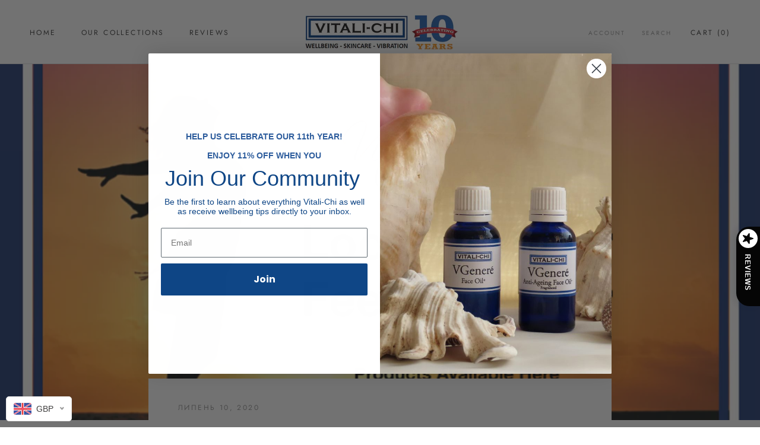

--- FILE ---
content_type: text/html; charset=UTF-8
request_url: https://relatedproductblog.zestardshop.com/product_displays
body_size: 1501
content:
<input type="hidden" value="zeiOl6CTHmABs" id="store_encrypt"/>
<input type="hidden" name="Graphql">
<input type="hidden" value="1" id="app_status" />
<input type="hidden" value="5" id="number_of_products_per_row"/>
<input type="hidden" value="1" id="slider_type"/>
<h3 class="product_page_title">We Would Also Like To Recommend The Following...</h3>
<input type="hidden" value="0" id="isError">  

<div id="owl-example" class="owl-carousel owl-theme full-width-slider">

                    <div class="zest-item item v1">
            <input type="hidden" value="Super Aura and Room Spray Bundle Chakra Repair Helps Purify Multiple Auric Bodies 50ml by Vitali-Chi" class="product_selector" data-id="7473459069097"/>
            <input type="hidden" value="Vitali Chi Shop" class="product_vendor" data-id="7473459069097"/>
            <input type="hidden" value="23.99" class="product_details" data-id="7473459069097"/>

            <a class="blog-thumb-img" href="/products/super-aura-and-room-spray-bundle-chakra-repair-helps-purify-multiple-auric-bodies-50ml-by-vitali-chi" title=""><img src="https://cdn.shopify.com/s/files/1/0230/3983/6237/products/31z02S7U9eL.jpg?v=1650948132" class="img-responsive"></a>

            <div class="caption">
                <h4 itemprop="headline" class="zproduct-title product_title_target_7473459069097"><a href="/products/super-aura-and-room-spray-bundle-chakra-repair-helps-purify-multiple-auric-bodies-50ml-by-vitali-chi" rel="bookmark">Super Aura and Room Spray Bundle Chakra Repair Helps Purify Multiple Auric Bodies 50ml by Vitali-Chi</a></h4>
                                
                <!-- <p itemprop="text" class="zproduct-desc"> Cleanses negativity and removes self-doubt Super    </p> -->
                
            </div>
        </div>
                    <div class="zest-item item v1">
            <input type="hidden" value="Vitali-Chi Meditation and Super Chakra Repair Aura &amp; Room Spray Bundle - with Lavender and Elemi, Bergamot, Bitter Orange &amp; Patchouli Pure Essential" class="product_selector" data-id="7473529225385"/>
            <input type="hidden" value="Vitali Chi Shop" class="product_vendor" data-id="7473529225385"/>
            <input type="hidden" value="23.99" class="product_details" data-id="7473529225385"/>

            <a class="blog-thumb-img" href="/products/vitali-chi-meditation-and-super-chakra-repair-aura-room-spray-bundle-with-lavender-and-elemi-bergamot-bitter-orange-patchouli-pure-essential-oils-100ml" title=""><img src="https://cdn.shopify.com/s/files/1/0230/3983/6237/products/61OB4ywIK5L_c31020ed-eba5-4d3a-8649-7734e237a487.jpg?v=1650953472" class="img-responsive"></a>

            <div class="caption">
                <h4 itemprop="headline" class="zproduct-title product_title_target_7473529225385"><a href="/products/vitali-chi-meditation-and-super-chakra-repair-aura-room-spray-bundle-with-lavender-and-elemi-bergamot-bitter-orange-patchouli-pure-essential-oils-100ml" rel="bookmark">Vitali-Chi Meditation and Super Chakra Repair Aura &amp; Room Spray Bundle - with Lavender and Elemi, Bergamot, Bitter Orange &amp; Patchouli Pure Essential</a></h4>
                                
                <!-- <p itemprop="text" class="zproduct-desc"> Superb Aura Sprays - Meditation Aura Spray cleans   </p> -->
                
            </div>
        </div>
                    <div class="zest-item item v1">
            <input type="hidden" value="Test product" class="product_selector" data-id="7499628216489"/>
            <input type="hidden" value="Vitali-Chi - Here To Heal" class="product_vendor" data-id="7499628216489"/>
            <input type="hidden" value="0.01" class="product_details" data-id="7499628216489"/>

            <a class="blog-thumb-img" href="/products/test-product" title=""><img src="https://relatedproductblog.zestardshop.com/image/default.png" class="img-responsive"></a>

            <div class="caption">
                <h4 itemprop="headline" class="zproduct-title product_title_target_7499628216489"><a href="/products/test-product" rel="bookmark">Test product</a></h4>
                                
                <!-- <p itemprop="text" class="zproduct-desc">Just a test   </p> -->
                
            </div>
        </div>
                    <div class="zest-item item v1">
            <input type="hidden" value="Vitali-Chi Lavender Pillow and Super Psychic Aura, Linen &amp; Room Spray Bundle - with Lavender and Chamomile, Lemon &amp; Patchouli Pure Essential Oils - 5" class="product_selector" data-id="7473513463977"/>
            <input type="hidden" value="Vitali Chi Shop" class="product_vendor" data-id="7473513463977"/>
            <input type="hidden" value="23.99" class="product_details" data-id="7473513463977"/>

            <a class="blog-thumb-img" href="/products/vitali-chi-lavender-pillow-and-super-psychic-aura-linen-room-spray-bundle-with-lavender-and-chamomile-lemon-patchouli-pure-essential-oils-50ml" title=""><img src="https://cdn.shopify.com/s/files/1/0230/3983/6237/products/51RSNov48eL.jpg?v=1650952973" class="img-responsive"></a>

            <div class="caption">
                <h4 itemprop="headline" class="zproduct-title product_title_target_7473513463977"><a href="/products/vitali-chi-lavender-pillow-and-super-psychic-aura-linen-room-spray-bundle-with-lavender-and-chamomile-lemon-patchouli-pure-essential-oils-50ml" rel="bookmark">Vitali-Chi Lavender Pillow and Super Psychic Aura, Linen &amp; Room Spray Bundle - with Lavender and Chamomile, Lemon &amp; Patchouli Pure Essential Oils - 5</a></h4>
                                
                <!-- <p itemprop="text" class="zproduct-desc"> Superb Aura Sprays - Lavender Pillow Spray helps    </p> -->
                
            </div>
        </div>
                    <div class="zest-item item v1">
            <input type="hidden" value="Super Calm Aura &amp; Room Spray with Lavender and Neroli Essential Oil 50ml" class="product_selector" data-id="3564224118861"/>
            <input type="hidden" value="Vitali Chi Shop" class="product_vendor" data-id="3564224118861"/>
            <input type="hidden" value="12.00" class="product_details" data-id="3564224118861"/>

            <a class="blog-thumb-img" href="/products/super-calm-aura-room-spray" title=""><img src="https://cdn.shopify.com/s/files/1/0230/3983/6237/files/super-calm.jpg?v=1699963273" class="img-responsive"></a>

            <div class="caption">
                <h4 itemprop="headline" class="zproduct-title product_title_target_3564224118861"><a href="/products/super-calm-aura-room-spray" rel="bookmark">Super Calm Aura &amp; Room Spray with Lavender and Neroli Essential Oil 50ml</a></h4>
                                
                <!-- <p itemprop="text" class="zproduct-desc">Vitali Chi Super Calm Aura  amp  Room Spray helps    </p> -->
                
            </div>
        </div>
    </div>
<style>
      
</style>
<script>
$(document).on('click', '.addToVariant', function() {
        const variantId = $(this).data('id');
        
        let formData = {
            'items': [{
                'id': variantId,
                'quantity': 1
            }]
        };
        fetch(window.Shopify.routes.root + 'cart/add.js', {
                method: 'POST',
                headers: {
                    'Content-Type': 'application/json'
                },
                body: JSON.stringify(formData)
            })
            .then(response => response.json())
            .then(data => {
                window.location.href = window.Shopify.routes.root + 'cart';
                console.log('Success:', data);
            })
            .catch((error) => {
                console.error('Error:', error);
            });
    });
    </script>

--- FILE ---
content_type: text/css
request_url: https://relatedproductblog.zestardshop.com/css/related-products-and-blogs.css
body_size: 1288
content:
/* CSS added by - Rajesh Pal */

.related-products-blogs-wrapper {
    margin: var(--section-spacing, 15px auto);
    padding: 15px 1.5rem;
    container-type: inline-size;
    max-width: var(--page-width);
}
:is(.container, .page-width) .related-products-blogs-wrapper {
    margin: var(--section-spacing, 15px 0);
    padding: 15px 0;
    max-width: 100%;
}

.related-products-blogs-wrapper .zest-item {
    position: unset;
    height: unset;
    width: unset;
}

.related-products-blogs-wrapper .zest-item img {
    aspect-ratio: 1/1;
    -o-object-fit: cover;
    object-fit: cover;
    width: 100%;
    height: 100%;
    vertical-align: bottom;
}

.related-products-blogs-wrapper .caption {
    font-size: unset;
    letter-spacing: unset;
    line-height: unset;
    padding: 1.3rem 0;
}

.related-products-blogs-wrapper h3.product_page_title {
    font-size: calc(var(--font-heading-scale) * 2rem);
    margin: 0 0 3rem;
}

.related-products-blogs-wrapper h4 {
    margin: 0;
    font-size: calc(var(--font-heading-scale) * 1.2rem);
}

.related-products-blogs-wrapper h4 a {
    text-decoration: none;
    color: currentColor;
    display: block;
    transition: 0.3s;
}
.related-products-blogs-wrapper .zest-item:hover h4 a {
    text-decoration: underline;
}
.related-products-blogs-wrapper .caption p {
    font-size: calc(var(--font-heading-scale) * 1.2rem);
    margin: .7rem 0 0;
}

.related-products-blogs-wrapper .owl-theme .owl-nav {
    margin-top: 0;
    position: absolute;
    top: calc(50% - 17px);
    bottom: auto;
    translate: 0 -50%;
    pointer-events: none;
    display: -webkit-box;
    display: -ms-flexbox;
    display: flex;
    -webkit-box-pack: justify;
    -ms-flex-pack: justify;
    justify-content: space-between;
    width: 100%;
    padding: 0 5px;
}

.related-products-blogs-wrapper .owl-theme .owl-nav>button:is(.owl-prev, .owl-next) {
    padding: 0;
    margin: 0;
    pointer-events: visible;
    background-color: var(--nav-bg-color, white);
    width: 30px;
    height: 30px;
    min-width: 30px;
    min-height: 30px;
    border-radius: 100%;
    line-height: 30px;
}

.related-products-blogs-wrapper .owl-theme .owl-nav>button:is(.owl-prev, .owl-next):hover {
    background-color: var(--nav-hover-bg-color, white);
}

.related-products-blogs-wrapper .owl-theme .owl-nav button {
    -webkit-box-shadow: rgba(0, 0, 0, 0.3) 0px 1px 4px;
    box-shadow: rgba(0, 0, 0, 0.3) 0px 1px 4px;
}

.related-products-blogs-wrapper .owl-theme .owl-dots .owl-dot span {
    background: rgba(var(--color-foreground, 0 0 0), 0.2);
}

.related-products-blogs-wrapper .owl-theme .owl-dots .owl-dot:is(:hover, .active) span {
    background: rgba(var(--color-foreground, 0 0 0));
}

a.blog-thumb-img {
    display: block;
}

.related-products-blogs-wrapper .sidebar-slider {
    max-width: 440px;
}

.related-products-blogs-wrapper .full-width-list {
    display: -ms-grid;
    display: grid;
    -ms-grid-columns: 1fr 1rem 1fr;
    grid-template-columns: 1fr 1fr;
    gap: 1rem;
}

.related-products-blogs-wrapper .sidebar-list {
    max-width: 340px;
    gap: 1rem;
    display: -webkit-box;
    display: -ms-flexbox;
    display: flex;
    -webkit-box-orient: vertical;
    -webkit-box-direction: normal;
    -ms-flex-direction: column;
    flex-direction: column;
}

.related-products-blogs-wrapper .sidebar-list .zest-item {
    display: -ms-grid;
    display: grid;
    -webkit-box-align: center;
    -ms-flex-align: center;
    align-items: center;
    -ms-grid-columns: 0.6fr 1rem 1fr;
    grid-template-columns: 0.6fr 1fr;
    gap: 1rem;
}

.related-products-blogs-wrapper .sidebar-list .zest-item .caption {
    padding: 0;
}

.zproduct-price {
    margin-top: .7rem;
    font-size: 1.6rem;
    line-height: calc(1 + .5 / var(--font-body-scale));
    color: rgba(var(--color-foreground, 0 0 0));
}

.related-products-blogs-wrapper :is(button.addToVariant, button.view_more) {
    border: none;
    border-radius: var(--buttons-radius);
    display: inline-block;
    margin: .7rem 0 0;
    padding: 1rem 2rem;
    font-size: 1.4rem;
    letter-spacing: .1rem;
    line-height: 1;
    text-align: center;
    -webkit-transition: border var(--duration-short) ease;
    -o-transition: border var(--duration-short) ease;
    transition: border var(--duration-short) ease;
    cursor: pointer;
    position: relative;
    background-color: rgba(var(--color-button, 0 0 0));
    color: rgba(var(--color-button-text, 255 255 255));
    width: 100%;
    font-family: inherit;
}

.related-products-blogs-wrapper .owl-dots {
    position: absolute;
    width: 100%;
    bottom: 0;
    top: 100%;
    display: flex;
    flex-wrap: wrap;
    justify-content: center;
}

.related-products-blogs-wrapper .full-width-list .zest-item {
    display: -webkit-box;
    display: -ms-flexbox;
    display: flex;
    -webkit-box-orient: vertical;
    -webkit-box-direction: normal;
    -ms-flex-direction: column;
    flex-direction: column;
}

.related-products-blogs-wrapper .full-width-list .zest-item .caption {
    display: -webkit-box;
    display: -ms-flexbox;
    display: flex;
    -webkit-box-orient: vertical;
    -webkit-box-direction: normal;
    -ms-flex-direction: column;
    flex-direction: column;
    -webkit-box-align: normal;
    -ms-flex-align: normal;
    align-items: normal;
    height: 100%;
}

.related-products-blogs-wrapper .full-width-list .zest-item .caption h4 {
    margin-bottom: auto;
}

@media only screen and (min-width: 750px) {
    .related-products-blogs-wrapper {
        margin: var(--section-spacing, 25px auto);
        padding: 15px 5rem;
    }
    :is(.container, .page-width) .related-products-blogs-wrapper {
        margin: var(--section-spacing, 25px 0);
        padding: 15px 0;
    }
    
    .related-products-blogs-wrapper h3.product_page_title {
        font-size: calc(var(--font-heading-scale) * 2.4rem);
    }

    .related-products-blogs-wrapper .caption {
        padding-bottom: 1.7rem;
        padding-top: 1.7rem;
    }

    .related-products-blogs-wrapper h4 {
        font-size: calc(var(--font-heading-scale) * 1.3rem);
    }

    .related-products-blogs-wrapper .caption p {
        font-size: calc(var(--font-heading-scale) * 1.3rem);
    }

    .related-products-blogs-wrapper .full-width-list :is(button.addToVariant, button.view_more) {
        width: auto;
    }

    .related-products-blogs-wrapper .owl-theme .owl-nav {
        width: calc(100% + 90px);
        left: -45px;
    }

    .related-products-blogs-wrapper .full-width-list {
        -ms-grid-columns: 1fr 1fr 1fr 1fr;
        grid-template-columns: 1fr 1fr 1fr 1fr;
    }

    .related-products-blogs-wrapper .full-width-list .zest-item .caption {
        -webkit-box-align: start;
        -ms-flex-align: start;
        align-items: flex-start;
    }
}

@container (max-width: 640px) {
    .related-products-blogs-wrapper {
        margin: var(--section-spacing, 15px auto);
        padding: 15px 1.5rem;
    }
    :is(.container, .page-width) .related-products-blogs-wrapper {
        margin: var(--section-spacing, 15px 0);
        padding: 15px 0;
    }
    .related-products-blogs-wrapper .full-width-list {
        -ms-grid-columns: 1fr 1fr;
        grid-template-columns: 1fr 1fr;
    }

    .related-products-blogs-wrapper h4 {
        font-size: calc(var(--font-heading-scale) * 1.2rem);
    }

    .related-products-blogs-wrapper .caption p {
        font-size: calc(var(--font-heading-scale) * 1.2rem);
    }

    .related-products-blogs-wrapper h3.product_page_title {
        font-size: calc(var(--font-heading-scale) * 2rem);
    }

    .related-products-blogs-wrapper .caption {
        padding: 1.3rem 0;
    }

    .related-products-blogs-wrapper .full-width-list .zest-item .caption {
        -webkit-box-align: normal;
        -ms-flex-align: normal;
        align-items: normal;
    }
}


--- FILE ---
content_type: text/javascript; charset=utf-8
request_url: https://vitali-chi.co/uk/products/abundance-rollafrequencies.js
body_size: 329
content:
{"id":7711516491945,"title":"Abundance Rollafrequencies+","handle":"abundance-rollafrequencies","description":"\u003cp\u003e\u003cspan data-mce-fragment=\"1\"\u003eUnique blends of vibrational properties, organic Jojoba Oil and pure essential oils to assist your mood and wellbeing. Helps to release memories of rejection, neglect, isolation, deprivation and unnurtured experiences so that one can feel less undeserving and worthier of love and abundance. Helps open one up to wealth and a wealth of possibilities. Directions: Roll onto inner wrist, neck or temples.\u003cbr data-mce-fragment=\"1\"\u003e\u003cbr data-mce-fragment=\"1\"\u003e\u003cbr data-mce-fragment=\"1\"\u003e\u003c\/span\u003e\u003c\/p\u003e\n\u003ch5\u003eINGREDIENTS\u003c\/h5\u003e\n\u003cp\u003e \u003cbr\u003e\u003c\/p\u003e\n\u003cp\u003eContains natural vibrational healing properties, Jojoba Oil (Simmondsia Chinensis), Sweet Orange (Citrus Aurantium Dulcis Peel Oil), Pink Grapefruit (Citrus Paradisi Peel Oil), Neroli (Citrus Aurantium Amara Flower Oil). \u003cstrong\u003eLinalool, Limonene, Farnesol, Geraniol, Citral.\u003c\/strong\u003e\u003cbr data-mce-fragment=\"1\"\u003e\u003c\/p\u003e\n\u003cp\u003e \u003c\/p\u003e\n\u003ch5\u003eALLERGENS\u003c\/h5\u003e\nVITALI-CHI Wellbeing and Skin Care Products are infused with natural vibrational healing properties sourced from flowers, herbs, essential oils and earth minerals. This unique vibrational formula helps at a deep level and enhances positive cell renewal. If there are any known allergens contained within this product, they are listed here in bold: \u003cspan data-mce-fragment=\"1\"\u003e \u003c\/span\u003e\u003cstrong data-mce-fragment=\"1\"\u003eLinalool, Limonene, Farnesol, Geraniol, Citral.\u003c\/strong\u003e","published_at":"2023-11-27T13:27:04+00:00","created_at":"2023-03-02T17:36:59+00:00","vendor":"Vitali-Chi - Here To Heal","type":"","tags":["Rollafrequencies+"],"price":999,"price_min":999,"price_max":999,"available":true,"price_varies":false,"compare_at_price":1500,"compare_at_price_min":1500,"compare_at_price_max":1500,"compare_at_price_varies":false,"variants":[{"id":42946325053609,"title":"Default Title","option1":"Default Title","option2":null,"option3":null,"sku":"","requires_shipping":true,"taxable":true,"featured_image":null,"available":true,"name":"Abundance Rollafrequencies+","public_title":null,"options":["Default Title"],"price":999,"weight":45,"compare_at_price":1500,"inventory_management":"shopify","barcode":"","requires_selling_plan":false,"selling_plan_allocations":[]}],"images":["\/\/cdn.shopify.com\/s\/files\/1\/0230\/3983\/6237\/products\/rollafrequencies-abundance.jpg?v=1677778685","\/\/cdn.shopify.com\/s\/files\/1\/0230\/3983\/6237\/products\/rollafrequencies-abundance-cap.jpg?v=1677778685"],"featured_image":"\/\/cdn.shopify.com\/s\/files\/1\/0230\/3983\/6237\/products\/rollafrequencies-abundance.jpg?v=1677778685","options":[{"name":"Title","position":1,"values":["Default Title"]}],"url":"\/uk\/products\/abundance-rollafrequencies","media":[{"alt":null,"id":30054961512617,"position":1,"preview_image":{"aspect_ratio":1.0,"height":1000,"width":1000,"src":"https:\/\/cdn.shopify.com\/s\/files\/1\/0230\/3983\/6237\/products\/rollafrequencies-abundance.jpg?v=1677778685"},"aspect_ratio":1.0,"height":1000,"media_type":"image","src":"https:\/\/cdn.shopify.com\/s\/files\/1\/0230\/3983\/6237\/products\/rollafrequencies-abundance.jpg?v=1677778685","width":1000},{"alt":null,"id":30054961545385,"position":2,"preview_image":{"aspect_ratio":1.0,"height":1000,"width":1000,"src":"https:\/\/cdn.shopify.com\/s\/files\/1\/0230\/3983\/6237\/products\/rollafrequencies-abundance-cap.jpg?v=1677778685"},"aspect_ratio":1.0,"height":1000,"media_type":"image","src":"https:\/\/cdn.shopify.com\/s\/files\/1\/0230\/3983\/6237\/products\/rollafrequencies-abundance-cap.jpg?v=1677778685","width":1000}],"requires_selling_plan":false,"selling_plan_groups":[]}

--- FILE ---
content_type: text/javascript
request_url: https://vitali-chi.co/cdn/shop/t/11/assets/custom.js?v=8814717088703906631652370880
body_size: -716
content:
//# sourceMappingURL=/cdn/shop/t/11/assets/custom.js.map?v=8814717088703906631652370880


--- FILE ---
content_type: text/javascript; charset=utf-8
request_url: https://vitali-chi.co/uk/products/lucky-dip-vgenere-body.js
body_size: 2025
content:
{"id":7505527079081,"title":"Lucky Dip VGeneré Body+","handle":"lucky-dip-vgenere-body","description":"\u003cp\u003eWhat a nice idea. This is our lucky dip product from the VGeneré Body+ range. Priced at the bottom so you could get a bargain. Could be one of the following:\u003c\/p\u003e\n\u003cp\u003e\u003ca href=\"https:\/\/vitali-chi.co\/collections\/skin-care-body\/products\/vgenere-exfoliating-body-polish\"\u003eVGENERÉ EXFOLIATING BODY POLISH+\u003c\/a\u003e\u003cbr\u003e\u003ca href=\"https:\/\/vitali-chi.co\/collections\/skin-care-body\/products\/vgenere-hand-body-wash\"\u003eVGENERÉ HAND \u0026amp; BODY WASH+\u003c\/a\u003e\u003cbr\u003e\u003ca href=\"https:\/\/vitali-chi.co\/collections\/skin-care-body\/products\/vgenere-hand-body-lotion\"\u003eVGENERÉ HAND \u0026amp; BODY LOTION+\u003c\/a\u003e \u003cbr\u003e\u003ca href=\"https:\/\/vitali-chi.co\/collections\/skin-care-body\/products\/vgenere-body-cream\"\u003eVGENERÉ BODY CREAM+\u003c\/a\u003e\u003cbr\u003e\u003ca href=\"https:\/\/vitali-chi.co\/collections\/skin-care-body\/products\/vgenere-fragranced-body-cream\"\u003eVGENERÉ BODY CREAM FRAGRANCED+\u003c\/a\u003e\u003cbr\u003e\u003ca href=\"https:\/\/vitali-chi.co\/collections\/skin-care-body\/products\/vgenere-body-oil\"\u003eVGENERÉ BODY OIL+\u003c\/a\u003e\u003cbr\u003e\u003ca href=\"https:\/\/vitali-chi.co\/collections\/skin-care-body\/products\/cracked-heels-treatment-hand-foot-cream-by-vgenere\"\u003eVGENERÉ HAND \u0026amp; FOOT CREAM+\u003c\/a\u003e\u003cbr\u003e\u003ca href=\"https:\/\/vitali-chi.co\/collections\/skin-care-body\/products\/vgenere-bath-oil\"\u003eVGENERÉ BATH OIL+\u003c\/a\u003e\u003c\/p\u003e\n\u003cp\u003eFor example,  \u003cspan data-mce-fragment=\"1\"\u003eVGENERÉ BODY CREAM+ \u003c\/span\u003eis the perfect body cream for dry skin. Suitable for poor skin tone, pigmentation, broken capillaries, veins and dry, mature or ageing skin. Luxurious, anti-oxidant vitamin rich skin repair with oils of grapeseed, peach, wheatgerm, pure Vitamin E, shea, jojoba and hydrating aloe vera. Improves skin elasticity and assists cell regeneration and repair. Feeds and nourishes the skin. Good for sunburn and sensitive skin too. 200ml\u003c\/p\u003e\n\u003cp\u003e\u003cimg src=\"https:\/\/cdn.shopify.com\/s\/files\/1\/0230\/3983\/6237\/files\/Grapeseed_Oil_480x480.jpg?v=1593515277\"\u003e\u003c\/p\u003e\n\u003cp\u003e\u003cbr\u003e\u003c\/p\u003e\n\u003cp\u003e\u003cstrong\u003eGrape Seed Oil - \u003c\/strong\u003eGrapeseed oil is a good source of vitamin E, even more so than olive oil. Vitamin E is a vitamin that works as a fat-soluble antioxidant, which helps protect your cells from damaging free radicals that have been associated with cancer, heart disease, and other chronic illnesses.\u003c\/p\u003e\n\u003cp\u003e\u003cbr\u003e\u003c\/p\u003e\n\u003cp\u003e \u003c\/p\u003e\n\u003cp\u003e\u003cimg src=\"https:\/\/cdn.shopify.com\/s\/files\/1\/0230\/3983\/6237\/files\/Coconut-Oil_27aac39e-4b6b-413c-82e1-1ac116cc7aa0_480x480.jpg?v=1593515350\"\u003e\u003c\/p\u003e\n\u003cp\u003e\u003cbr\u003e\u003c\/p\u003e\n\u003cp\u003e\u003cstrong\u003eLight Coconut Oil - \u003c\/strong\u003eThis nourishing oil has been used for centuries in hair and its unique fat composition makes it especially beneficial for certain hair types. The same properties make coconut oil great for skin as well. Many people like to use it as a natural moisturizer. Its natural antioxidant properties make it great for stopping wrinkles and skin irritation.\u003c\/p\u003e\n\u003cp\u003e\u003cbr\u003e\u003c\/p\u003e\n\u003cp\u003e\u003cimg src=\"https:\/\/cdn.shopify.com\/s\/files\/1\/0230\/3983\/6237\/files\/Vitamin_E_1_ed4d556e-50f7-4621-a97e-305ef7ac9322_480x480.jpg?v=1593513873\"\u003e\u003c\/p\u003e\n\u003cp\u003e\u003cbr\u003e\u003c\/p\u003e\n\u003cp\u003e\u003cstrong\u003eVitamin E - \u003c\/strong\u003eVitamin E is key for strong immunity and healthy skin and eyes. In recent years, vitamin E supplements have become popular as antioxidants. These are substances that protect cells from damage.\u003c\/p\u003e\n\u003cp\u003e\u003cbr\u003e\u003c\/p\u003e\n\u003cp\u003e\u003cstrong\u003eVibrational Healing Properties\u003c\/strong\u003e\u003c\/p\u003e\n\u003cp\u003eVITALI-CHI Wellbeing and Skin Care Products are infused with natural vibrational healing properties sourced from flowers, herbs, essential oils and earth minerals. This unique vibrational formula helps at a deep level and enhances positive cell renewal.\u003c\/p\u003e\n\u003cp\u003e\u003cbr\u003e\u003c\/p\u003e\n\u003ch5\u003eIngredients\u003c\/h5\u003e\n\u003cp\u003eAqua (Water), Caprylic \/ Capric Triglyceride (Light Coconut) Oil, Vitis Vinifera (Grapeseed) Seed Oil, Glyceryl Stearate, Peg 100 Stearate, Glycerine (Veg), Glyceryl Stearate S\/E, Stearic Acid, Cetyl Alcohol, Tocopheryl Acetate (Vitamin E), Phenoxyethanol, Ethylhexylglycerin1, Carbomer, Polysorbate 20, Aloe Barbadensis (Aloe Vera) Leaf Powder, Ethylhexylglycerin, Sodium Hydroxide, Sodium Bicarbonate, Prunus Persica (Peach) Kernel Oil, Triticum Vulgarae (Wheatgerm) Oil, Tocopherol (Vitamin E Natural Mixed Tocopherols - Antioxidant), Butyrospermum Parkii (Shea) Oil, Simmondsia Chinensis (Jojoba) Seed Oil.\u003c\/p\u003e\n\u003ch5\u003eAllergens\u003c\/h5\u003e\n\u003cp\u003eVITALI-CHI Wellbeing and Skin Care Products are infused with natural vibrational healing properties sourced from flowers, herbs, essential oils and earth minerals. This unique vibrational formula helps at a deep level and enhances positive cell renewal. If there are any known allergens contained within this product, they are listed here in bold: \u003cstrong\u003eNone\u003c\/strong\u003e\u003c\/p\u003e","published_at":"2022-06-09T13:11:23+01:00","created_at":"2022-06-09T12:55:11+01:00","vendor":"Vitali Chi Shop","type":"Skin Care - BODY","tags":["Body","Care","Skin","Skin Care - BODY"],"price":2000,"price_min":2000,"price_max":2000,"available":true,"price_varies":false,"compare_at_price":2500,"compare_at_price_min":2500,"compare_at_price_max":2500,"compare_at_price_varies":false,"variants":[{"id":42269546873001,"title":"Default Title","option1":"Default Title","option2":null,"option3":null,"sku":"","requires_shipping":true,"taxable":true,"featured_image":null,"available":true,"name":"Lucky Dip VGeneré Body+","public_title":null,"options":["Default Title"],"price":2000,"weight":0,"compare_at_price":2500,"inventory_management":null,"barcode":"","requires_selling_plan":false,"selling_plan_allocations":[]}],"images":["\/\/cdn.shopify.com\/s\/files\/1\/0230\/3983\/6237\/products\/VGenere_Body_Cream_10a32d87-718b-4122-9449-dc04e07fa396.jpg?v=1654775713","\/\/cdn.shopify.com\/s\/files\/1\/0230\/3983\/6237\/products\/d-vg-hafc.png?v=1654776071","\/\/cdn.shopify.com\/s\/files\/1\/0230\/3983\/6237\/products\/vc-ad-1200x628px-body.jpg?v=1654776109","\/\/cdn.shopify.com\/s\/files\/1\/0230\/3983\/6237\/products\/VGenere_Hand_Body_Wash_200x_115141cc-a4ff-4f7c-b4da-a5a6d877e128.jpg?v=1654776160","\/\/cdn.shopify.com\/s\/files\/1\/0230\/3983\/6237\/products\/VGenere_Hand_Body_Lotion_200x_f1ff2c58-0294-48bd-9c92-62df6c30f99f.jpg?v=1654776201","\/\/cdn.shopify.com\/s\/files\/1\/0230\/3983\/6237\/products\/VGenere_Fragranced_Body_Cream_200x_8cdf75fa-fc54-4d01-afa0-d019db2e2448.jpg?v=1654776228","\/\/cdn.shopify.com\/s\/files\/1\/0230\/3983\/6237\/products\/VGenere_Body_Oil_200x_a52f0f0b-f1a0-4efb-9d9e-1a9b48809e77.jpg?v=1654776283","\/\/cdn.shopify.com\/s\/files\/1\/0230\/3983\/6237\/products\/handandfootcream5_400x_88e08d91-fa17-48f9-a735-cd80dc312a8a.png?v=1654776306","\/\/cdn.shopify.com\/s\/files\/1\/0230\/3983\/6237\/products\/vgenere-bath-oil_400x_e793db1a-8785-4b1d-87ad-9c9a75892992.jpg?v=1654776350"],"featured_image":"\/\/cdn.shopify.com\/s\/files\/1\/0230\/3983\/6237\/products\/VGenere_Body_Cream_10a32d87-718b-4122-9449-dc04e07fa396.jpg?v=1654775713","options":[{"name":"Title","position":1,"values":["Default Title"]}],"url":"\/uk\/products\/lucky-dip-vgenere-body","media":[{"alt":"Body Cream For Dry Skin - VGeneré Body Cream+ - Vitali-Chi - Pure and Natural ","id":28653609582761,"position":1,"preview_image":{"aspect_ratio":1.0,"height":380,"width":380,"src":"https:\/\/cdn.shopify.com\/s\/files\/1\/0230\/3983\/6237\/products\/VGenere_Body_Cream_10a32d87-718b-4122-9449-dc04e07fa396.jpg?v=1654775713"},"aspect_ratio":1.0,"height":380,"media_type":"image","src":"https:\/\/cdn.shopify.com\/s\/files\/1\/0230\/3983\/6237\/products\/VGenere_Body_Cream_10a32d87-718b-4122-9449-dc04e07fa396.jpg?v=1654775713","width":380},{"alt":null,"id":28653650772137,"position":2,"preview_image":{"aspect_ratio":0.496,"height":282,"width":140,"src":"https:\/\/cdn.shopify.com\/s\/files\/1\/0230\/3983\/6237\/products\/d-vg-hafc.png?v=1654776071"},"aspect_ratio":0.496,"height":282,"media_type":"image","src":"https:\/\/cdn.shopify.com\/s\/files\/1\/0230\/3983\/6237\/products\/d-vg-hafc.png?v=1654776071","width":140},{"alt":null,"id":28653653131433,"position":3,"preview_image":{"aspect_ratio":1.911,"height":628,"width":1200,"src":"https:\/\/cdn.shopify.com\/s\/files\/1\/0230\/3983\/6237\/products\/vc-ad-1200x628px-body.jpg?v=1654776109"},"aspect_ratio":1.911,"height":628,"media_type":"image","src":"https:\/\/cdn.shopify.com\/s\/files\/1\/0230\/3983\/6237\/products\/vc-ad-1200x628px-body.jpg?v=1654776109","width":1200},{"alt":null,"id":28653657030825,"position":4,"preview_image":{"aspect_ratio":1.0,"height":200,"width":200,"src":"https:\/\/cdn.shopify.com\/s\/files\/1\/0230\/3983\/6237\/products\/VGenere_Hand_Body_Wash_200x_115141cc-a4ff-4f7c-b4da-a5a6d877e128.jpg?v=1654776160"},"aspect_ratio":1.0,"height":200,"media_type":"image","src":"https:\/\/cdn.shopify.com\/s\/files\/1\/0230\/3983\/6237\/products\/VGenere_Hand_Body_Wash_200x_115141cc-a4ff-4f7c-b4da-a5a6d877e128.jpg?v=1654776160","width":200},{"alt":null,"id":28653660045481,"position":5,"preview_image":{"aspect_ratio":1.0,"height":200,"width":200,"src":"https:\/\/cdn.shopify.com\/s\/files\/1\/0230\/3983\/6237\/products\/VGenere_Hand_Body_Lotion_200x_f1ff2c58-0294-48bd-9c92-62df6c30f99f.jpg?v=1654776201"},"aspect_ratio":1.0,"height":200,"media_type":"image","src":"https:\/\/cdn.shopify.com\/s\/files\/1\/0230\/3983\/6237\/products\/VGenere_Hand_Body_Lotion_200x_f1ff2c58-0294-48bd-9c92-62df6c30f99f.jpg?v=1654776201","width":200},{"alt":null,"id":28653662011561,"position":6,"preview_image":{"aspect_ratio":1.0,"height":200,"width":200,"src":"https:\/\/cdn.shopify.com\/s\/files\/1\/0230\/3983\/6237\/products\/VGenere_Fragranced_Body_Cream_200x_8cdf75fa-fc54-4d01-afa0-d019db2e2448.jpg?v=1654776228"},"aspect_ratio":1.0,"height":200,"media_type":"image","src":"https:\/\/cdn.shopify.com\/s\/files\/1\/0230\/3983\/6237\/products\/VGenere_Fragranced_Body_Cream_200x_8cdf75fa-fc54-4d01-afa0-d019db2e2448.jpg?v=1654776228","width":200},{"alt":null,"id":28653665878185,"position":7,"preview_image":{"aspect_ratio":1.0,"height":200,"width":200,"src":"https:\/\/cdn.shopify.com\/s\/files\/1\/0230\/3983\/6237\/products\/VGenere_Body_Oil_200x_a52f0f0b-f1a0-4efb-9d9e-1a9b48809e77.jpg?v=1654776283"},"aspect_ratio":1.0,"height":200,"media_type":"image","src":"https:\/\/cdn.shopify.com\/s\/files\/1\/0230\/3983\/6237\/products\/VGenere_Body_Oil_200x_a52f0f0b-f1a0-4efb-9d9e-1a9b48809e77.jpg?v=1654776283","width":200},{"alt":null,"id":28653668008105,"position":8,"preview_image":{"aspect_ratio":1.905,"height":210,"width":400,"src":"https:\/\/cdn.shopify.com\/s\/files\/1\/0230\/3983\/6237\/products\/handandfootcream5_400x_88e08d91-fa17-48f9-a735-cd80dc312a8a.png?v=1654776306"},"aspect_ratio":1.905,"height":210,"media_type":"image","src":"https:\/\/cdn.shopify.com\/s\/files\/1\/0230\/3983\/6237\/products\/handandfootcream5_400x_88e08d91-fa17-48f9-a735-cd80dc312a8a.png?v=1654776306","width":400},{"alt":null,"id":28653672235177,"position":9,"preview_image":{"aspect_ratio":1.0,"height":400,"width":400,"src":"https:\/\/cdn.shopify.com\/s\/files\/1\/0230\/3983\/6237\/products\/vgenere-bath-oil_400x_e793db1a-8785-4b1d-87ad-9c9a75892992.jpg?v=1654776350"},"aspect_ratio":1.0,"height":400,"media_type":"image","src":"https:\/\/cdn.shopify.com\/s\/files\/1\/0230\/3983\/6237\/products\/vgenere-bath-oil_400x_e793db1a-8785-4b1d-87ad-9c9a75892992.jpg?v=1654776350","width":400}],"requires_selling_plan":false,"selling_plan_groups":[]}

--- FILE ---
content_type: text/javascript; charset=utf-8
request_url: https://vitali-chi.co/uk/products/vgenere-anti-ageing-toner.js
body_size: 373
content:
{"id":3562368106573,"title":"Anti Ageing Toner For Face - VGeneré Anti-Ageing Toner+","handle":"vgenere-anti-ageing-toner","description":"\u003cp\u003eHydrating toning lotion suitable for dry, mature or ageing skin, pigmentation, broken capillaries, fine lines and wrinkles. This is the perfect anti ageing toner for face. Anti-ageing, antioxidant rich, pure organic chamomile water also calms and hydrates sensitive or itching skin. It can also be used as a compress to help reduce reddened, tired or dark circles around the eyes. 200ml\u003c\/p\u003e\u003cp\u003e\u003cbr\u003e\u003c\/p\u003e\u003cp\u003e\u003cimg src=\"https:\/\/cdn.shopify.com\/s\/files\/1\/0230\/3983\/6237\/files\/Chamomile_Floral_Water_480x480.jpg?v=1583848098\"\u003e\u003c\/p\u003e\u003cp\u003e\u003cbr\u003e\u003c\/p\u003e\u003cp\u003e\u003cstrong\u003eChamomile Floral Water - \u003c\/strong\u003eChamomile water is soothing and relaxing and good for soothing irritated skin.\u003c\/p\u003e\u003cp\u003e\u003cbr\u003e\u003c\/p\u003e\u003cp\u003e\u003cstrong\u003eVibrational Healing Properties\u003c\/strong\u003e\u003c\/p\u003e\u003cp\u003e VITALI-CHI Wellbeing and Skin Care Products are infused with natural vibrational healing properties sourced from flowers, herbs, essential oils and earth minerals. This unique vibrational formula helps at a deep level and enhances positive cell renewal.\u003c\/p\u003e\u003ch5\u003eIngredients\u003c\/h5\u003e\u003cp\u003eAnthemis Nobilis Flower Water, Benzyl Alcohol, Phenoxyethanol, Potassium Sorbate, Aqua.\u003c\/p\u003e\u003ch5\u003eAllergens\u003c\/h5\u003e\u003cp\u003eVITALI-CHI Wellbeing and Skin Care Products are infused with natural vibrational healing properties sourced from flowers, herbs, essential oils and earth minerals. This unique vibrational formula helps at a deep level and enhances positive cell renewal. If there are any known allergens contained within this product, they are listed here in bold: \u003cstrong\u003eNone\u003c\/strong\u003e\u003c\/p\u003e","published_at":"2019-05-22T19:47:48+01:00","created_at":"2019-05-22T19:47:48+01:00","vendor":"Vitali Chi Shop","type":"VGENERÉ Toners","tags":["VGENERÉ Toners"],"price":1500,"price_min":1500,"price_max":1500,"available":true,"price_varies":false,"compare_at_price":2500,"compare_at_price_min":2500,"compare_at_price_max":2500,"compare_at_price_varies":false,"variants":[{"id":28281141067853,"title":"Default Title","option1":"Default Title","option2":null,"option3":null,"sku":"VITALICHI","requires_shipping":true,"taxable":true,"featured_image":null,"available":true,"name":"Anti Ageing Toner For Face - VGeneré Anti-Ageing Toner+","public_title":null,"options":["Default Title"],"price":1500,"weight":0,"compare_at_price":2500,"inventory_management":"shopify","barcode":null,"requires_selling_plan":false,"selling_plan_allocations":[]}],"images":["\/\/cdn.shopify.com\/s\/files\/1\/0230\/3983\/6237\/products\/vgtoner.jpg?v=1672236543","\/\/cdn.shopify.com\/s\/files\/1\/0230\/3983\/6237\/products\/VGenere_Anti-Ageing_Toner.jpg?v=1672236543"],"featured_image":"\/\/cdn.shopify.com\/s\/files\/1\/0230\/3983\/6237\/products\/vgtoner.jpg?v=1672236543","options":[{"name":"Title","position":1,"values":["Default Title"]}],"url":"\/uk\/products\/vgenere-anti-ageing-toner","media":[{"alt":null,"id":29812386922665,"position":1,"preview_image":{"aspect_ratio":1.333,"height":921,"width":1228,"src":"https:\/\/cdn.shopify.com\/s\/files\/1\/0230\/3983\/6237\/products\/vgtoner.jpg?v=1672236543"},"aspect_ratio":1.333,"height":921,"media_type":"image","src":"https:\/\/cdn.shopify.com\/s\/files\/1\/0230\/3983\/6237\/products\/vgtoner.jpg?v=1672236543","width":1228},{"alt":"Anti Ageing Toner For Face - VGeneré Anti-Ageing Toner+ - Vitali-Chi - Pure and Natural","id":1431687888973,"position":2,"preview_image":{"aspect_ratio":1.0,"height":380,"width":380,"src":"https:\/\/cdn.shopify.com\/s\/files\/1\/0230\/3983\/6237\/products\/VGenere_Anti-Ageing_Toner.jpg?v=1672236543"},"aspect_ratio":1.0,"height":380,"media_type":"image","src":"https:\/\/cdn.shopify.com\/s\/files\/1\/0230\/3983\/6237\/products\/VGenere_Anti-Ageing_Toner.jpg?v=1672236543","width":380}],"requires_selling_plan":false,"selling_plan_groups":[]}

--- FILE ---
content_type: text/javascript; charset=utf-8
request_url: https://vitali-chi.co/uk/products/luxurious-rose-quartz-facial-roller.js
body_size: -111
content:
{"id":7762368659625,"title":"Luxurious Rose Quartz Facial Roller","handle":"luxurious-rose-quartz-facial-roller","description":"\u003cp data-mce-fragment=\"1\"\u003eFacial rollers are massage tools that temporarily boost circulation, tighten the skin and reduce puffiness by stimulating lymphatic drainage. They can also help Vitali-Chi skin care products penetrate deeper into the skin by rolling them after applying serum or face oil.\u003cspan data-mce-fragment=\"1\"\u003e \u003c\/span\u003e.\u003c\/p\u003e\n\u003cp data-mce-fragment=\"1\"\u003eYou can use facial rollers to specifically release lymphatic fluid, or you can simply roll them generally over your face for an all-over massage.\u003cspan data-mce-fragment=\"1\"\u003e \u003c\/span\u003e\u003c\/p\u003e","published_at":"2023-07-10T13:43:04+01:00","created_at":"2023-07-10T13:43:04+01:00","vendor":"Vitali-Chi - Here To Heal","type":"","tags":[],"price":1500,"price_min":1500,"price_max":1500,"available":true,"price_varies":false,"compare_at_price":null,"compare_at_price_min":0,"compare_at_price_max":0,"compare_at_price_varies":false,"variants":[{"id":43137896644777,"title":"Default Title","option1":"Default Title","option2":null,"option3":null,"sku":"VITAL0004","requires_shipping":true,"taxable":true,"featured_image":null,"available":true,"name":"Luxurious Rose Quartz Facial Roller","public_title":null,"options":["Default Title"],"price":1500,"weight":0,"compare_at_price":null,"inventory_management":null,"barcode":null,"requires_selling_plan":false,"selling_plan_allocations":[]}],"images":["\/\/cdn.shopify.com\/s\/files\/1\/0230\/3983\/6237\/files\/facial-roller.jpg?v=1688992987"],"featured_image":"\/\/cdn.shopify.com\/s\/files\/1\/0230\/3983\/6237\/files\/facial-roller.jpg?v=1688992987","options":[{"name":"Title","position":1,"values":["Default Title"]}],"url":"\/uk\/products\/luxurious-rose-quartz-facial-roller","media":[{"alt":null,"id":30469937758377,"position":1,"preview_image":{"aspect_ratio":1.0,"height":600,"width":600,"src":"https:\/\/cdn.shopify.com\/s\/files\/1\/0230\/3983\/6237\/files\/facial-roller.jpg?v=1688992987"},"aspect_ratio":1.0,"height":600,"media_type":"image","src":"https:\/\/cdn.shopify.com\/s\/files\/1\/0230\/3983\/6237\/files\/facial-roller.jpg?v=1688992987","width":600}],"requires_selling_plan":false,"selling_plan_groups":[]}

--- FILE ---
content_type: text/javascript; charset=utf-8
request_url: https://vitali-chi.co/uk/products/vgenere-cleanser.js
body_size: 1324
content:
{"id":3562291200077,"title":"VGeneré Cleanser+","handle":"vgenere-cleanser","description":"\u003cp\u003e\u003cspan\u003eLight, hydrating cleansing lotion suitable for all skin types, pigmentation, broken capillaries, fine lines and wrinkles. This silky, deep cleansing lotion contains witch hazel to tighten and tone your skin and help reduce the appearance of open pores. Together with antioxidant pure Vitamin E oil to lightly moisturise. 200ml\u003c\/span\u003e\u003c\/p\u003e\n\u003cbr\u003e\n\u003cdiv class=\"col-sm-3\"\u003e\u003cimg src=\"\/\/cdn.shopify.com\/s\/files\/1\/0230\/3983\/6237\/files\/6_large.jpg?v=1558547533\" alt=\"\"\u003e\u003c\/div\u003e\n\u003cdiv class=\"col-sm-9\"\u003e\n\u003cstrong\u003eWitch Hazel -\u003cspan\u003e \u003c\/span\u003e\u003c\/strong\u003eTannins are responsible for making witch hazel extract a natural astringent, since they remove excess oil from skin. This is the reason why witch hazel is one of the most popular natural acne treatments worldwide.\u003c\/div\u003e\n\u003cdiv class=\"clearfix\"\u003e\u003c\/div\u003e\n\u003cp\u003e\u003cspan\u003e \u003c\/span\u003e\u003c\/p\u003e\n\u003cdiv class=\"col-sm-3\"\u003e\u003cimg src=\"\/\/cdn.shopify.com\/s\/files\/1\/0230\/3983\/6237\/files\/3_2_large.jpg?v=1558547330\" alt=\"\"\u003e\u003c\/div\u003e\n\u003cdiv class=\"col-sm-9\"\u003e\n\u003cstrong\u003eGlycerine -\u003cspan\u003e \u003c\/span\u003e\u003c\/strong\u003eA humectant and a carrier that locks in moisture and effective ingredients, such as essential oils, into the skin.\u003c\/div\u003e\n\u003cdiv class=\"clearfix\"\u003e\u003c\/div\u003e\n\u003cp\u003e\u003cspan\u003e \u003c\/span\u003e\u003c\/p\u003e\n\u003cdiv class=\"col-sm-3\"\u003e\u003cimg src=\"\/\/cdn.shopify.com\/s\/files\/1\/0230\/3983\/6237\/files\/4_large.jpg?v=1558547310\" alt=\"\"\u003e\u003c\/div\u003e\n\u003cdiv class=\"col-sm-9\"\u003e\n\u003cstrong\u003eVitamin E -\u003cspan\u003e \u003c\/span\u003e\u003c\/strong\u003eVitamin E is key for strong immunity and healthy skin and eyes. In recent years, vitamin E supplements have become popular as antioxidants. These are substances that protect cells from damage.\u003c\/div\u003e\n\u003cdiv class=\"clearfix\"\u003e\u003c\/div\u003e\n\u003cp\u003e\u003cspan\u003e\u003cbr\u003e\u003cstrong\u003eVibrational Healing Properties\u003c\/strong\u003e\u003cbr\u003e VITALI-CHI Wellbeing and Skin Care Products are infused with natural vibrational healing properties sourced from flowers, herbs, essential oils and earth minerals. This unique vibrational formula helps at a deep level and enhances positive cell renewal. \u003c\/span\u003e\u003c\/p\u003e\n\u003ch5\u003eIngredients\u003c\/h5\u003e\n\u003cdiv class=\"col-sm-3\"\u003eAqua (Water), Hammamelis Virginiana (Witch Hazel) Extract, Caprylic \/ Capric Triglyceride (Light Coconut) Oil, Glyceryl Stearate, Peg 100 Stearate, Glycerine (Veg), Cetyl Alcohol, Stearic Acid, Tocopheryl Acetate (Vitamin E), Phenoxyethanol, Ethylhexylglycerin1.\u003c\/div\u003e\n\u003ch5\u003eAllergens\u003c\/h5\u003e\n\u003cp\u003e\u003cspan\u003eVITALI-CHI Wellbeing and Skin Care Products are infused with natural vibrational healing properties sourced from flowers, herbs, essential oils and earth minerals. This unique vibrational formula helps at a deep level and enhances positive cell renewal. If there are any known allergens contained within this product, they are listed here in bold: \u003cb\u003eNone\u003c\/b\u003e\u003c\/span\u003e\u003c\/p\u003e","published_at":"2019-05-22T18:49:57+01:00","created_at":"2019-05-22T18:49:57+01:00","vendor":"Vitali Chi Shop","type":"VGENERÉ Cleansers","tags":["Cleanser","Face","VGeneré"],"price":1500,"price_min":1500,"price_max":1500,"available":true,"price_varies":false,"compare_at_price":2500,"compare_at_price_min":2500,"compare_at_price_max":2500,"compare_at_price_varies":false,"variants":[{"id":28280728354893,"title":"Default Title","option1":"Default Title","option2":null,"option3":null,"sku":"VITALICHI","requires_shipping":true,"taxable":true,"featured_image":null,"available":true,"name":"VGeneré Cleanser+","public_title":null,"options":["Default Title"],"price":1500,"weight":0,"compare_at_price":2500,"inventory_management":"shopify","barcode":null,"requires_selling_plan":false,"selling_plan_allocations":[]}],"images":["\/\/cdn.shopify.com\/s\/files\/1\/0230\/3983\/6237\/products\/cleanser.jpg?v=1672236923","\/\/cdn.shopify.com\/s\/files\/1\/0230\/3983\/6237\/products\/VGenere_Cleanser.jpg?v=1672236923"],"featured_image":"\/\/cdn.shopify.com\/s\/files\/1\/0230\/3983\/6237\/products\/cleanser.jpg?v=1672236923","options":[{"name":"Title","position":1,"values":["Default Title"]}],"url":"\/uk\/products\/vgenere-cleanser","media":[{"alt":null,"id":29812395999401,"position":1,"preview_image":{"aspect_ratio":1.333,"height":921,"width":1228,"src":"https:\/\/cdn.shopify.com\/s\/files\/1\/0230\/3983\/6237\/products\/cleanser.jpg?v=1672236923"},"aspect_ratio":1.333,"height":921,"media_type":"image","src":"https:\/\/cdn.shopify.com\/s\/files\/1\/0230\/3983\/6237\/products\/cleanser.jpg?v=1672236923","width":1228},{"alt":"VGeneré Cleanser+ - Vitali-Chi - Pure and Natural","id":1431537385549,"position":2,"preview_image":{"aspect_ratio":1.0,"height":380,"width":380,"src":"https:\/\/cdn.shopify.com\/s\/files\/1\/0230\/3983\/6237\/products\/VGenere_Cleanser.jpg?v=1672236923"},"aspect_ratio":1.0,"height":380,"media_type":"image","src":"https:\/\/cdn.shopify.com\/s\/files\/1\/0230\/3983\/6237\/products\/VGenere_Cleanser.jpg?v=1672236923","width":380}],"requires_selling_plan":false,"selling_plan_groups":[]}

--- FILE ---
content_type: text/javascript; charset=utf-8
request_url: https://vitali-chi.co/uk/products/vgenere-anti-ageing-face-serum.js
body_size: 2293
content:
{"id":3562309025869,"title":"Антивікова сироватка для обличчя VGeneré","handle":"vgenere-anti-ageing-face-serum","description":"\u003cp\u003e\u003cspan\u003eАнтиоксидантна, багата вітамінами сироватка для обличчя, підходить для шрамів від прищів, сухої, зрілої або старіючої шкіри, пігментації, розбитих капілярів, тонких ліній і зморшок. Концентрована органічна система доставки чистої веганської гіалуронової кислоти для наповнення, захисту та відновлення шкіри. Алое вера, вітамін Е, жожоба, готу кола, хвощ, дика герань, кульбаба та найвища форма активного біодоступного вітаміну С підтягують і живлять вашу шкіру, не залишаючи її сухою. Ця потужна формула проти старіння також допоможе підвищити природний захист шкіри від сонця та покращити текстуру шкіри. 30 мл\u003c\/span\u003e\u003c\/p\u003e\n\u003cbr\u003e\n\u003cp\u003e \u003c\/p\u003e\n\u003cbr\u003e\n\u003cdiv class=\"col-sm-3\"\u003e\u003cimg src=\"https:\/\/cdn.shopify.com\/s\/files\/1\/0230\/3983\/6237\/files\/Cassia_Angustifolia_Seed_Oil_480x480.jpg?v=1583842055\" alt=\"\"\u003e\u003c\/div\u003e\n\u003cp\u003e\u003cspan\u003e \u003c\/span\u003e\u003c\/p\u003e\n\u003cdiv class=\"col-sm-9\"\u003e\n\u003cstrong\u003eОлія насіння касії узколистної\u003c\/strong\u003e\u003cspan\u003e \u003c\/span\u003e- Дослідження продемонстрували, що насіння касії узколистої ефективно відновлюють сухість, забезпечують довготривалу еластичність і вологу, демонструють здатність утворювати плівку та утримують воду на поверхні обох шкіри та волосся. Він також може діяти як протизапальний засіб і засіб для лікування акне.\u003c\/div\u003e\n\u003cdiv class=\"clearfix\"\u003e\u003c\/div\u003e\n\u003cp\u003e\u003cspan\u003e \u003c\/span\u003e\u003c\/p\u003e\n\u003cdiv class=\"col-sm-3\"\u003e\u003cimg src=\"https:\/\/cdn.shopify.com\/s\/files\/1\/0230\/3983\/6237\/files\/Vitamin_E_1_480x480.jpg?v=1583841376\" alt=\"\"\u003e\u003c\/div\u003e\n\u003cp\u003e\u003cspan\u003e \u003c\/span\u003e\u003c\/p\u003e\n\u003cdiv class=\"col-sm-9\"\u003e\n\u003cstrong\u003eВітамін E\u003c\/strong\u003e\u003cspan\u003e \u003c\/span\u003e- Вітамін E є ключовим для міцного імунітету та здорової шкіри та очей. В останні роки добавки вітаміну Е стали популярними як антиоксиданти. Це речовини, які захищають клітини від пошкоджень.\u003c\/div\u003e\n\u003cdiv class=\"clearfix\"\u003e\u003c\/div\u003e\n\u003cp\u003e\u003cspan\u003e \u003c\/span\u003e\u003c\/p\u003e\n\u003cdiv class=\"col-sm-3\"\u003e\u003cimg src=\"https:\/\/cdn.shopify.com\/s\/files\/1\/0230\/3983\/6237\/files\/aloe_480x480.jpg?v=1583842168\" alt=\"\"\u003e\u003c\/div\u003e\n\u003cp\u003e\u003cspan\u003e \u003c\/span\u003e\u003c\/p\u003e\n\u003cdiv class=\"col-sm-9\"\u003e\n\u003cstrong\u003eАлое Вера\u003c\/strong\u003e\u003cspan\u003e \u003c\/span\u003e- Науковці повідомили, що екстракти квіток і листя алое вера мають антиоксидантні властивості, особливо екстракт шкірки листя. Екстракт шкірки листя також виявляв антимікоплазматичні властивості і міг захистити шкіру від впливу сонячного світла.\u003c\/div\u003e\n\u003cdiv class=\"clearfix\"\u003e\u003c\/div\u003e\n\u003cp\u003e\u003cspan\u003e\u003cbr\u003e\u003cstrong\u003eВібраційні лікувальні властивості\u003c\/strong\u003e\u003cbr\u003e Продукти для здоров’я та догляду за шкірою VITALI-CHI наповнені природними вібраційними лікувальними властивостями, отриманими з квітів, трав, ефірних олій та земних мінералів. Ця унікальна вібраційна формула допомагає на глибокому рівні та покращує позитивне оновлення клітин. \u003c\/span\u003e\u003c\/p\u003e\n\u003cp\u003e \u003c\/p\u003e\n\u003cp\u003e \u003c\/p\u003e\n\u003cdiv class=\"productprice\"\u003e\u003c\/div\u003e\n\u003ch5\u003eІнгредієнти\u003c\/h5\u003e\n\u003cdiv class=\"col-sm-3\"\u003e\nАква (деіонізована вода), екстракт насіння касії узколистної (ботанічна гіалуронова кислота), аскорбілфосфат натрію (вітамін С), диметилсульфон (Msm), сік листя алое Barbadensis (органічне алое), акрилати\/С10-30 алкіл акрилатний акрилат, токопоферат (Вітамін Е), олія насіння сіммондсії китайської (органічна олія жожоба), екстракт центелли азіатської (органічна готу кола), екстракт китайського хвоща (кінський хвощ), екстракт герані макулат (дика герань), екстракт Taraxacum Officinale (органічний оксид кульбаби, гідроксид кульбаби органічного). Феноксиетанол, Етилгексилгліцерин.\n\u003c\/div\u003e\n\u003ch5\u003eАллергени\u003c\/h5\u003e\n\u003cp\u003e\u003cspan\u003eЗасоби для здоров'я та догляду за шкірою VITALI-CHI наповнені природними вібраційними лікувальними властивостями, отриманими з квітів, трав, ефірних олій і мінералів землі. Ця унікальна вібраційна формула допомагає на глибокому рівні та покращує позитивне оновлення клітин. Якщо в цьому продукті є відомі алергени, вони виділені тут жирним шрифтом: \u003cb\u003eНемає\u003c\/b\u003e\u003c\/span\u003e\u003c\/p\u003e","published_at":"2022-03-30T14:36:40+01:00","created_at":"2019-05-22T19:05:47+01:00","vendor":"Vitali Chi Shop","type":"VGENERÉ Face and Hair","tags":["Anti-Ageing","Face","Mask","Serum","VGeneré"],"price":3000,"price_min":3000,"price_max":3000,"available":true,"price_varies":false,"compare_at_price":null,"compare_at_price_min":0,"compare_at_price_max":0,"compare_at_price_varies":false,"variants":[{"id":28280832131149,"title":"Default Title","option1":"Default Title","option2":null,"option3":null,"sku":"VITALICHI","requires_shipping":true,"taxable":true,"featured_image":null,"available":true,"name":"Антивікова сироватка для обличчя VGeneré","public_title":null,"options":["Default Title"],"price":3000,"weight":0,"compare_at_price":null,"inventory_management":"shopify","barcode":null,"requires_selling_plan":false,"selling_plan_allocations":[]}],"images":["\/\/cdn.shopify.com\/s\/files\/1\/0230\/3983\/6237\/products\/aafs.jpg?v=1672320423","\/\/cdn.shopify.com\/s\/files\/1\/0230\/3983\/6237\/products\/vgenere-anti-ageing-face-serum.jpg?v=1672320423"],"featured_image":"\/\/cdn.shopify.com\/s\/files\/1\/0230\/3983\/6237\/products\/aafs.jpg?v=1672320423","options":[{"name":"Title","position":1,"values":["Default Title"]}],"url":"\/uk\/products\/vgenere-anti-ageing-face-serum","media":[{"alt":null,"id":29816086528169,"position":1,"preview_image":{"aspect_ratio":1.334,"height":920,"width":1227,"src":"https:\/\/cdn.shopify.com\/s\/files\/1\/0230\/3983\/6237\/products\/aafs.jpg?v=1672320423"},"aspect_ratio":1.334,"height":920,"media_type":"image","src":"https:\/\/cdn.shopify.com\/s\/files\/1\/0230\/3983\/6237\/products\/aafs.jpg?v=1672320423","width":1227},{"alt":null,"id":28764696019113,"position":2,"preview_image":{"aspect_ratio":1.0,"height":1600,"width":1600,"src":"https:\/\/cdn.shopify.com\/s\/files\/1\/0230\/3983\/6237\/products\/vgenere-anti-ageing-face-serum.jpg?v=1672320423"},"aspect_ratio":1.0,"height":1600,"media_type":"image","src":"https:\/\/cdn.shopify.com\/s\/files\/1\/0230\/3983\/6237\/products\/vgenere-anti-ageing-face-serum.jpg?v=1672320423","width":1600}],"requires_selling_plan":false,"selling_plan_groups":[]}

--- FILE ---
content_type: text/javascript; charset=utf-8
request_url: https://vitali-chi.co/uk/products/vgenere-fragranced-body-cream.js
body_size: 1164
content:
{"id":3563354357837,"title":"VGeneré Body Cream Fragranced+ Body Cream for Very Dry Skin","handle":"vgenere-fragranced-body-cream","description":"\u003cp\u003eRestores and renews. Fragranced, suitable for poor skin tone, pigmentation, broken capillaries, veins and dry, mature or ageing skin. Perfect body cream for very dry skin. The same amazing formulation but with added essential oils of Lemon and Sandalwood Amyris which further reduce cell and tissue damage. 200ml\u003c\/p\u003e\u003cp\u003e\u003cbr\u003e\u003c\/p\u003e\u003cp\u003e\u003cbr\u003e\u003c\/p\u003e\u003cp\u003e\u003cbr\u003e\u003c\/p\u003e\u003cp\u003e\u003cimg src=\"https:\/\/cdn.shopify.com\/s\/files\/1\/0230\/3983\/6237\/files\/Lemon_Essential_Oil_be805695-2d5b-45ca-9f23-1378bc18df59_480x480.jpg?v=1593512466\"\u003e\u003c\/p\u003e\u003cp\u003e\u003cbr\u003e\u003c\/p\u003e\u003cp\u003e\u003cstrong\u003eLemon Essential Oil\u003c\/strong\u003e - The benefits of lemon oil can be attributed to its stimulating, calming, carminative, anti-infection, astringent, detoxifying, antiseptic, disinfectant, sleep-inducing, and antifungal properties.\u003c\/p\u003e\u003cp\u003e \u003c\/p\u003e\u003cp\u003e\u003cimg src=\"https:\/\/cdn.shopify.com\/s\/files\/1\/0230\/3983\/6237\/files\/Sandalwood_Essential_Oil_b301edcb-4075-4903-8c74-4fa73ac5fa87_480x480.jpg?v=1593512579\"\u003e\u003c\/p\u003e\u003cp\u003e\u003cbr\u003e\u003c\/p\u003e\u003cp\u003e\u003cstrong\u003eSandalwood Essential Oil\u003c\/strong\u003e - The health benefits of sandalwood essential oil can be attributed to its properties as an antiseptic, anti-inflammatory, antiphlogistic, antispasmodic, astringent, cicatrizant, carminative, diuretic, disinfectant, emollient, expectorant, hypotensive, memory booster, sedative, and a tonic substance.\u003c\/p\u003e\u003cp\u003e \u003c\/p\u003e\u003cp\u003e\u003cimg src=\"https:\/\/cdn.shopify.com\/s\/files\/1\/0230\/3983\/6237\/files\/Wheatgerm_Oil_480x480.jpg?v=1593515734\"\u003e\u003c\/p\u003e\u003cp\u003e\u003cbr\u003e\u003c\/p\u003e\u003cp\u003e\u003cstrong\u003eWheatgerm Oil - \u003c\/strong\u003eWheat germ oil is a rich source of vitamin B6 and folic acid of the Vitamin B complex, magnesium, potassium and phosphorus and many other essential nutrients.\u003c\/p\u003e\u003cp\u003e \u003c\/p\u003e\u003cp\u003e\u003cstrong\u003eVibrational Healing Properties\u003c\/strong\u003e\u003c\/p\u003e\u003cp\u003e VITALI-CHI Wellbeing and Skin Care Products are infused with natural vibrational healing properties sourced from flowers, herbs, essential oils and earth minerals. This unique vibrational formula helps at a deep level and enhances positive cell renewal.\u003c\/p\u003e\u003cp\u003e\u003cspan style=\"color: rgb(243, 243, 243);\"\u003e.\u003c\/span\u003e\u003c\/p\u003e\u003cp\u003e\u003cbr\u003e\u003c\/p\u003e\u003cp\u003e\u003cimg src=\"\/\/cdn.shopify.com\/s\/files\/1\/0230\/3983\/6237\/files\/vitali-chi-skin-care-body-ad-1200x628px_large.jpg?v=1561718306\"\u003e\u003c\/p\u003e\u003cp\u003e\u003cbr\u003e\u003c\/p\u003e\u003cp\u003e\u003cbr\u003e\u003c\/p\u003e\u003cp\u003e \u003c\/p\u003e\u003ch5\u003eIngredients\u003c\/h5\u003e\u003cp\u003eAqua (Water), Caprylic \/ Capric Triglyceride (Light Coconut) Oil, Vitis Vinifera (Grapeseed) Seed Oil, Glyceryl Stearate, Peg 100 Stearate, Glycerine (Veg), Glyceryl Stearate S\/E, Stearic Acid, Cetyl Alcohol, Tocopheryl Acetate (Vitamin E), Phenoxyethanol, Ethylhexylglycerin1, Carbomer, Polysorbate 20, Aloe Barbadensis (Aloe Vera) Leaf Powder, Sodium Hydroxide, Sodium Bicarbonate, Prunus Persica (Peach) Kernel Oil, Triticum Vulgarae (Wheatgerm) Oil, Tocopherol (Vitamin E Natural Mixed Tocopherols - Antioxidant), Butyrospermum Parkii (Shea) Oil, Simmondsia Chinensis (Jojoba) Seed Oil, Citrus Medica Limonum (Lemon Essential Oil), Amyris Balsamifera Bark Oil (Sandalwood Amyris Essential Oil), Citral, PPG-20 Methyl Glucose Ether, Limonene.\u003c\/p\u003e\u003ch5\u003eAllergens\u003c\/h5\u003e\u003cp\u003eVITALI-CHI Wellbeing and Skin Care Products are infused with natural vibrational healing properties sourced from flowers, herbs, essential oils and earth minerals. This unique vibrational formula helps at a deep level and enhances positive cell renewal. If there are any known allergens contained within this product, they are listed here in bold: \u003cstrong\u003e Limonene.\u003c\/strong\u003e\u003c\/p\u003e","published_at":"2019-05-23T13:14:24+01:00","created_at":"2019-05-23T13:14:24+01:00","vendor":"Vitali Chi Shop","type":"Skin Care - BODY","tags":["Body","Care","Skin","Skin Care - BODY"],"price":2500,"price_min":2500,"price_max":2500,"available":true,"price_varies":false,"compare_at_price":2500,"compare_at_price_min":2500,"compare_at_price_max":2500,"compare_at_price_varies":false,"variants":[{"id":28285669081165,"title":"Default Title","option1":"Default Title","option2":null,"option3":null,"sku":"VATALICHI","requires_shipping":true,"taxable":true,"featured_image":null,"available":true,"name":"VGeneré Body Cream Fragranced+ Body Cream for Very Dry Skin","public_title":null,"options":["Default Title"],"price":2500,"weight":0,"compare_at_price":2500,"inventory_management":"shopify","barcode":null,"requires_selling_plan":false,"selling_plan_allocations":[]}],"images":["\/\/cdn.shopify.com\/s\/files\/1\/0230\/3983\/6237\/products\/bc.jpg?v=1672317374","\/\/cdn.shopify.com\/s\/files\/1\/0230\/3983\/6237\/products\/VGenere_Fragranced_Body_Cream.jpg?v=1672317374"],"featured_image":"\/\/cdn.shopify.com\/s\/files\/1\/0230\/3983\/6237\/products\/bc.jpg?v=1672317374","options":[{"name":"Title","position":1,"values":["Default Title"]}],"url":"\/uk\/products\/vgenere-fragranced-body-cream","media":[{"alt":null,"id":29815972004009,"position":1,"preview_image":{"aspect_ratio":1.334,"height":920,"width":1227,"src":"https:\/\/cdn.shopify.com\/s\/files\/1\/0230\/3983\/6237\/products\/bc.jpg?v=1672317374"},"aspect_ratio":1.334,"height":920,"media_type":"image","src":"https:\/\/cdn.shopify.com\/s\/files\/1\/0230\/3983\/6237\/products\/bc.jpg?v=1672317374","width":1227},{"alt":"VGeneré Body Cream Fragranced+ Body Cream for Very Dry Skin - Vitali-Chi - Pure and Natural","id":1433121882189,"position":2,"preview_image":{"aspect_ratio":1.0,"height":380,"width":380,"src":"https:\/\/cdn.shopify.com\/s\/files\/1\/0230\/3983\/6237\/products\/VGenere_Fragranced_Body_Cream.jpg?v=1672317374"},"aspect_ratio":1.0,"height":380,"media_type":"image","src":"https:\/\/cdn.shopify.com\/s\/files\/1\/0230\/3983\/6237\/products\/VGenere_Fragranced_Body_Cream.jpg?v=1672317374","width":380}],"requires_selling_plan":false,"selling_plan_groups":[]}

--- FILE ---
content_type: text/javascript; charset=utf-8
request_url: https://vitali-chi.co/uk/products/lucky-dip-aura-room-and-linen-sprays.js
body_size: 1935
content:
{"id":7502826537129,"title":"Lucky Dip Aura, Room and Linen Sprays+","handle":"lucky-dip-aura-room-and-linen-sprays","description":"\u003cp class=\"productname\"\u003e\u003cspan class=\"blurb\"\u003eHere's a nice idea. We will choose the Aura, Room and Linen Sprays+ for you. 50ml. A little piece of divine intervention. You may end up with any of the portrayed images (please see \u003ca href=\"https:\/\/vitali-chi.co\/collections\/aura-sprays-room-and-pillow-sprays\"\u003eAura Sprays\u003c\/a\u003e for individual purchase options):\u003c\/span\u003e\u003c\/p\u003e\n\u003cp class=\"productname\"\u003e\u003cstrong\u003eVibrational Healing Properties\u003c\/strong\u003e\u003cbr\u003e\u003c\/p\u003e\n\u003cp class=\"productname\"\u003e\u003cspan\u003eVITALI-CHI Wellbeing and Skin Care Products are infused with natural vibrational healing properties sourced from flowers, herbs, essential oils and earth minerals. This unique vibrational formula helps at a deep level and enhances positive cell renewal. \u003c\/span\u003e\u003c\/p\u003e\n\u003cdiv class=\"col-sm-3\"\u003e\n\u003cdiv class=\"productprice\"\u003e\u003c\/div\u003e\n\u003cdiv class=\"productprice\"\u003e\u003c\/div\u003e\n\u003cdiv class=\"productprice\"\u003e\u003c\/div\u003e\n\u003cdiv class=\"productprice\"\u003e\u003c\/div\u003e\n\u003cdiv class=\"productprice\"\u003e\u003c\/div\u003e\n\u003cdiv class=\"productprice\"\u003e\u003c\/div\u003e\n\u003cdiv class=\"productprice\"\u003e\u003c\/div\u003e\n\u003cdiv class=\"tab-content\"\u003e\n\u003cdiv class=\"col-sm-3\"\u003e\u003c\/div\u003e\n\u003c\/div\u003e\n\u003cdiv class=\"tab-content\"\u003e\n\u003cul class=\"productinfo\"\u003e\u003c\/ul\u003e\n\u003c\/div\u003e\n\u003cdiv class=\"col-sm-3\"\u003eIngredients\u003cbr\u003e\n\u003c\/div\u003e\n\u003c\/div\u003e\n\u003cdiv class=\"col-sm-3\"\u003eVaries.\u003cbr\u003e\n\u003cp\u003e \u003c\/p\u003e\n\u003c\/div\u003e\n\u003ch5\u003eAllergens\u003c\/h5\u003e\n\u003cp\u003e\u003cspan\u003eVITALI-CHI Wellbeing and Skin Care Products are infused with natural vibrational healing properties sourced from flowers, herbs, essential oils and earth minerals. This unique vibrational formula helps at a deep level and enhances positive cell renewal. If there are any known allergens contained within this product, they are listed here in bold:\u003cb\u003e Linalool, Limonene, Farnesol, Geraniol, Citral. \u003c\/b\u003e \u003c\/span\u003e\u003c\/p\u003e\n\u003cp\u003e \u003c\/p\u003e","published_at":"2022-06-07T12:28:39+01:00","created_at":"2022-06-07T12:19:27+01:00","vendor":"Vitali Chi Shop","type":"AromaFrequencies","tags":["Aroma","Aroma Frequencies","AromaFrequencies","Frequencies"],"price":1500,"price_min":1500,"price_max":1500,"available":true,"price_varies":false,"compare_at_price":1500,"compare_at_price_min":1500,"compare_at_price_max":1500,"compare_at_price_varies":false,"variants":[{"id":42263418503337,"title":"Default Title","option1":"Default Title","option2":null,"option3":null,"sku":null,"requires_shipping":true,"taxable":true,"featured_image":null,"available":true,"name":"Lucky Dip Aura, Room and Linen Sprays+","public_title":null,"options":["Default Title"],"price":1500,"weight":0,"compare_at_price":1500,"inventory_management":null,"barcode":null,"requires_selling_plan":false,"selling_plan_allocations":[]}],"images":["\/\/cdn.shopify.com\/s\/files\/1\/0230\/3983\/6237\/products\/IMG_3197_2_a82896e9-f449-4730-92c2-38a38fb30753.jpg?v=1661537802","\/\/cdn.shopify.com\/s\/files\/1\/0230\/3983\/6237\/products\/1000x1000-bottle-box-aura-and-room-spray-advanced-soul.jpg?v=1661537802","\/\/cdn.shopify.com\/s\/files\/1\/0230\/3983\/6237\/products\/1000x1000-bottle-box-aura-and-room-spray-creative-force.jpg?v=1661537802","\/\/cdn.shopify.com\/s\/files\/1\/0230\/3983\/6237\/products\/1000x1000-bottle-box-aura-and-room-spray-crystal-clear.jpg?v=1661537802","\/\/cdn.shopify.com\/s\/files\/1\/0230\/3983\/6237\/products\/1000x1000-bottle-box-aura-and-room-spray-immune-defense.jpg?v=1661537802","\/\/cdn.shopify.com\/s\/files\/1\/0230\/3983\/6237\/products\/1000x1000-bottle-box-aura-and-room-spray-meditation.jpg?v=1661537802","\/\/cdn.shopify.com\/s\/files\/1\/0230\/3983\/6237\/products\/1000x1000-bottle-box-aura-and-room-spray-super-calm.jpg?v=1661537802","\/\/cdn.shopify.com\/s\/files\/1\/0230\/3983\/6237\/products\/1000x1000-bottle-box-aura-and-room-spray-super-psychic.jpg?v=1661537802","\/\/cdn.shopify.com\/s\/files\/1\/0230\/3983\/6237\/products\/1000x1000-bottle-box-peppermint-oil-spray.jpg?v=1661537802","\/\/cdn.shopify.com\/s\/files\/1\/0230\/3983\/6237\/products\/1000x1000-bottle-box-room-and-linen-spray-love-potion.jpg?v=1661537802","\/\/cdn.shopify.com\/s\/files\/1\/0230\/3983\/6237\/products\/1000x1000-bottle-box-room-and-linen-spray-positive-attitude.jpg?v=1661537802","\/\/cdn.shopify.com\/s\/files\/1\/0230\/3983\/6237\/products\/1000x1000-bottle-box-room-and-linen-spray-super-pick-me-up.jpg?v=1661537802","\/\/cdn.shopify.com\/s\/files\/1\/0230\/3983\/6237\/products\/1000x1000-bottle-box-room-and-linen-spray-vibrancy.jpg?v=1661537802","\/\/cdn.shopify.com\/s\/files\/1\/0230\/3983\/6237\/products\/1000x1000-bottle-box-room-and-linen-spray-weight-less.jpg?v=1661537802","\/\/cdn.shopify.com\/s\/files\/1\/0230\/3983\/6237\/products\/1000x1000-bottle-box-room-linen-and-pillow-spray-sleep-ezy.jpg?v=1661537802","\/\/cdn.shopify.com\/s\/files\/1\/0230\/3983\/6237\/products\/1000x1000-super-aura-and-chakra-repair-v4.jpg?v=1661537802","\/\/cdn.shopify.com\/s\/files\/1\/0230\/3983\/6237\/files\/20201008_083957.jpg?v=1706640147","\/\/cdn.shopify.com\/s\/files\/1\/0230\/3983\/6237\/files\/20201111_145708.jpg?v=1706640146"],"featured_image":"\/\/cdn.shopify.com\/s\/files\/1\/0230\/3983\/6237\/products\/IMG_3197_2_a82896e9-f449-4730-92c2-38a38fb30753.jpg?v=1661537802","options":[{"name":"Title","position":1,"values":["Default Title"]}],"url":"\/uk\/products\/lucky-dip-aura-room-and-linen-sprays","media":[{"alt":null,"id":29141702049961,"position":1,"preview_image":{"aspect_ratio":1.333,"height":3388,"width":4517,"src":"https:\/\/cdn.shopify.com\/s\/files\/1\/0230\/3983\/6237\/products\/IMG_3197_2_a82896e9-f449-4730-92c2-38a38fb30753.jpg?v=1661537802"},"aspect_ratio":1.333,"height":3388,"media_type":"image","src":"https:\/\/cdn.shopify.com\/s\/files\/1\/0230\/3983\/6237\/products\/IMG_3197_2_a82896e9-f449-4730-92c2-38a38fb30753.jpg?v=1661537802","width":4517},{"alt":null,"id":28633762070697,"position":2,"preview_image":{"aspect_ratio":1.0,"height":1000,"width":1000,"src":"https:\/\/cdn.shopify.com\/s\/files\/1\/0230\/3983\/6237\/products\/1000x1000-bottle-box-aura-and-room-spray-advanced-soul.jpg?v=1661537802"},"aspect_ratio":1.0,"height":1000,"media_type":"image","src":"https:\/\/cdn.shopify.com\/s\/files\/1\/0230\/3983\/6237\/products\/1000x1000-bottle-box-aura-and-room-spray-advanced-soul.jpg?v=1661537802","width":1000},{"alt":null,"id":28633762103465,"position":3,"preview_image":{"aspect_ratio":1.0,"height":1000,"width":1000,"src":"https:\/\/cdn.shopify.com\/s\/files\/1\/0230\/3983\/6237\/products\/1000x1000-bottle-box-aura-and-room-spray-creative-force.jpg?v=1661537802"},"aspect_ratio":1.0,"height":1000,"media_type":"image","src":"https:\/\/cdn.shopify.com\/s\/files\/1\/0230\/3983\/6237\/products\/1000x1000-bottle-box-aura-and-room-spray-creative-force.jpg?v=1661537802","width":1000},{"alt":null,"id":28633762136233,"position":4,"preview_image":{"aspect_ratio":1.0,"height":1000,"width":1000,"src":"https:\/\/cdn.shopify.com\/s\/files\/1\/0230\/3983\/6237\/products\/1000x1000-bottle-box-aura-and-room-spray-crystal-clear.jpg?v=1661537802"},"aspect_ratio":1.0,"height":1000,"media_type":"image","src":"https:\/\/cdn.shopify.com\/s\/files\/1\/0230\/3983\/6237\/products\/1000x1000-bottle-box-aura-and-room-spray-crystal-clear.jpg?v=1661537802","width":1000},{"alt":null,"id":28633762169001,"position":5,"preview_image":{"aspect_ratio":1.0,"height":1000,"width":1000,"src":"https:\/\/cdn.shopify.com\/s\/files\/1\/0230\/3983\/6237\/products\/1000x1000-bottle-box-aura-and-room-spray-immune-defense.jpg?v=1661537802"},"aspect_ratio":1.0,"height":1000,"media_type":"image","src":"https:\/\/cdn.shopify.com\/s\/files\/1\/0230\/3983\/6237\/products\/1000x1000-bottle-box-aura-and-room-spray-immune-defense.jpg?v=1661537802","width":1000},{"alt":null,"id":28633762201769,"position":6,"preview_image":{"aspect_ratio":1.0,"height":1000,"width":1000,"src":"https:\/\/cdn.shopify.com\/s\/files\/1\/0230\/3983\/6237\/products\/1000x1000-bottle-box-aura-and-room-spray-meditation.jpg?v=1661537802"},"aspect_ratio":1.0,"height":1000,"media_type":"image","src":"https:\/\/cdn.shopify.com\/s\/files\/1\/0230\/3983\/6237\/products\/1000x1000-bottle-box-aura-and-room-spray-meditation.jpg?v=1661537802","width":1000},{"alt":null,"id":28633762234537,"position":7,"preview_image":{"aspect_ratio":1.0,"height":1000,"width":1000,"src":"https:\/\/cdn.shopify.com\/s\/files\/1\/0230\/3983\/6237\/products\/1000x1000-bottle-box-aura-and-room-spray-super-calm.jpg?v=1661537802"},"aspect_ratio":1.0,"height":1000,"media_type":"image","src":"https:\/\/cdn.shopify.com\/s\/files\/1\/0230\/3983\/6237\/products\/1000x1000-bottle-box-aura-and-room-spray-super-calm.jpg?v=1661537802","width":1000},{"alt":null,"id":28633762267305,"position":8,"preview_image":{"aspect_ratio":1.0,"height":1000,"width":1000,"src":"https:\/\/cdn.shopify.com\/s\/files\/1\/0230\/3983\/6237\/products\/1000x1000-bottle-box-aura-and-room-spray-super-psychic.jpg?v=1661537802"},"aspect_ratio":1.0,"height":1000,"media_type":"image","src":"https:\/\/cdn.shopify.com\/s\/files\/1\/0230\/3983\/6237\/products\/1000x1000-bottle-box-aura-and-room-spray-super-psychic.jpg?v=1661537802","width":1000},{"alt":null,"id":28633762300073,"position":9,"preview_image":{"aspect_ratio":1.0,"height":1000,"width":1000,"src":"https:\/\/cdn.shopify.com\/s\/files\/1\/0230\/3983\/6237\/products\/1000x1000-bottle-box-peppermint-oil-spray.jpg?v=1661537802"},"aspect_ratio":1.0,"height":1000,"media_type":"image","src":"https:\/\/cdn.shopify.com\/s\/files\/1\/0230\/3983\/6237\/products\/1000x1000-bottle-box-peppermint-oil-spray.jpg?v=1661537802","width":1000},{"alt":null,"id":28633762332841,"position":10,"preview_image":{"aspect_ratio":1.0,"height":1000,"width":1000,"src":"https:\/\/cdn.shopify.com\/s\/files\/1\/0230\/3983\/6237\/products\/1000x1000-bottle-box-room-and-linen-spray-love-potion.jpg?v=1661537802"},"aspect_ratio":1.0,"height":1000,"media_type":"image","src":"https:\/\/cdn.shopify.com\/s\/files\/1\/0230\/3983\/6237\/products\/1000x1000-bottle-box-room-and-linen-spray-love-potion.jpg?v=1661537802","width":1000},{"alt":null,"id":28633762365609,"position":11,"preview_image":{"aspect_ratio":1.0,"height":1000,"width":1000,"src":"https:\/\/cdn.shopify.com\/s\/files\/1\/0230\/3983\/6237\/products\/1000x1000-bottle-box-room-and-linen-spray-positive-attitude.jpg?v=1661537802"},"aspect_ratio":1.0,"height":1000,"media_type":"image","src":"https:\/\/cdn.shopify.com\/s\/files\/1\/0230\/3983\/6237\/products\/1000x1000-bottle-box-room-and-linen-spray-positive-attitude.jpg?v=1661537802","width":1000},{"alt":null,"id":28633762431145,"position":12,"preview_image":{"aspect_ratio":1.0,"height":1000,"width":1000,"src":"https:\/\/cdn.shopify.com\/s\/files\/1\/0230\/3983\/6237\/products\/1000x1000-bottle-box-room-and-linen-spray-super-pick-me-up.jpg?v=1661537802"},"aspect_ratio":1.0,"height":1000,"media_type":"image","src":"https:\/\/cdn.shopify.com\/s\/files\/1\/0230\/3983\/6237\/products\/1000x1000-bottle-box-room-and-linen-spray-super-pick-me-up.jpg?v=1661537802","width":1000},{"alt":null,"id":28633762463913,"position":13,"preview_image":{"aspect_ratio":1.0,"height":1000,"width":1000,"src":"https:\/\/cdn.shopify.com\/s\/files\/1\/0230\/3983\/6237\/products\/1000x1000-bottle-box-room-and-linen-spray-vibrancy.jpg?v=1661537802"},"aspect_ratio":1.0,"height":1000,"media_type":"image","src":"https:\/\/cdn.shopify.com\/s\/files\/1\/0230\/3983\/6237\/products\/1000x1000-bottle-box-room-and-linen-spray-vibrancy.jpg?v=1661537802","width":1000},{"alt":null,"id":28633762496681,"position":14,"preview_image":{"aspect_ratio":1.0,"height":1000,"width":1000,"src":"https:\/\/cdn.shopify.com\/s\/files\/1\/0230\/3983\/6237\/products\/1000x1000-bottle-box-room-and-linen-spray-weight-less.jpg?v=1661537802"},"aspect_ratio":1.0,"height":1000,"media_type":"image","src":"https:\/\/cdn.shopify.com\/s\/files\/1\/0230\/3983\/6237\/products\/1000x1000-bottle-box-room-and-linen-spray-weight-less.jpg?v=1661537802","width":1000},{"alt":null,"id":28633762529449,"position":15,"preview_image":{"aspect_ratio":1.0,"height":1000,"width":1000,"src":"https:\/\/cdn.shopify.com\/s\/files\/1\/0230\/3983\/6237\/products\/1000x1000-bottle-box-room-linen-and-pillow-spray-sleep-ezy.jpg?v=1661537802"},"aspect_ratio":1.0,"height":1000,"media_type":"image","src":"https:\/\/cdn.shopify.com\/s\/files\/1\/0230\/3983\/6237\/products\/1000x1000-bottle-box-room-linen-and-pillow-spray-sleep-ezy.jpg?v=1661537802","width":1000},{"alt":null,"id":28633762594985,"position":16,"preview_image":{"aspect_ratio":1.0,"height":1000,"width":1000,"src":"https:\/\/cdn.shopify.com\/s\/files\/1\/0230\/3983\/6237\/products\/1000x1000-super-aura-and-chakra-repair-v4.jpg?v=1661537802"},"aspect_ratio":1.0,"height":1000,"media_type":"image","src":"https:\/\/cdn.shopify.com\/s\/files\/1\/0230\/3983\/6237\/products\/1000x1000-super-aura-and-chakra-repair-v4.jpg?v=1661537802","width":1000},{"alt":null,"id":31214410629289,"position":17,"preview_image":{"aspect_ratio":0.75,"height":4608,"width":3456,"src":"https:\/\/cdn.shopify.com\/s\/files\/1\/0230\/3983\/6237\/files\/20201008_083957.jpg?v=1706640147"},"aspect_ratio":0.75,"height":4608,"media_type":"image","src":"https:\/\/cdn.shopify.com\/s\/files\/1\/0230\/3983\/6237\/files\/20201008_083957.jpg?v=1706640147","width":3456},{"alt":null,"id":31214410662057,"position":18,"preview_image":{"aspect_ratio":0.75,"height":4608,"width":3456,"src":"https:\/\/cdn.shopify.com\/s\/files\/1\/0230\/3983\/6237\/files\/20201111_145708.jpg?v=1706640146"},"aspect_ratio":0.75,"height":4608,"media_type":"image","src":"https:\/\/cdn.shopify.com\/s\/files\/1\/0230\/3983\/6237\/files\/20201111_145708.jpg?v=1706640146","width":3456}],"requires_selling_plan":false,"selling_plan_groups":[]}

--- FILE ---
content_type: text/javascript; charset=utf-8
request_url: https://vitali-chi.co/uk/products/lucky-dip-wellbeing-spritzer.js
body_size: 1779
content:
{"id":7691234902185,"title":"Lucky Dip Wellbeing Spritzer+","handle":"lucky-dip-wellbeing-spritzer","description":"\u003cp\u003e\u003cspan class=\"blurb\"\u003eHere's a nice idea. We'll choose the spritzer for you. Could be \u003ca href=\"https:\/\/vitali-chi.co\/collections\/wellbeing-spritzers\"\u003eany of the spritzers listed here\u003c\/a\u003e: \u003c\/span\u003e\u003cbr\u003e\u003c\/p\u003e\n\u003cdiv class=\"col-sm-3\"\u003e\u003cimg src=\"https:\/\/cdn.shopify.com\/s\/files\/1\/0230\/3983\/6237\/files\/aqua_280da4a0-a7b8-488b-b209-138dcb96b803_480x480.jpg?v=1594138179\" alt=\"\"\u003e\u003c\/div\u003e\n\u003cbr\u003e\n\u003cdiv class=\"col-sm-9\"\u003e\n\u003cstrong\u003eAqua\u003c\/strong\u003e\u003cspan\u003e \u003c\/span\u003e- The stuff of life. We only use the purest of distilled water which creates the perfect hypoallergenic suspension vehicle for the natural vibrational healing properties.\u003c\/div\u003e\n\u003cdiv class=\"clearfix\"\u003e\u003c\/div\u003e\n\u003cbr\u003e\u003cstrong\u003eVibrational Healing Properties\u003c\/strong\u003e\u003cbr\u003e\u003cspan\u003eVITALI-CHI Wellbeing and Skin Care Products are infused with natural vibrational healing properties sourced from flowers, herbs, essential oils and earth minerals. This unique vibrational formula helps at a deep level and enhances positive cell renewal.\u003cbr\u003e\u003cbr\u003e\u003c\/span\u003e\n\u003cp\u003e\u003cspan\u003e\u003cb\u003eUsage instructions:\u003c\/b\u003e\u003c\/span\u003e\u003c\/p\u003e\n\u003cul\u003e\n\u003cli\u003eSpritz once in the mouth 4 times a day or as often as required.\u003c\/li\u003e\n\u003c\/ul\u003e\n\u003cp\u003e\u003cem\u003e\u003cstrong\u003eNote:\u003c\/strong\u003e\u003cspan\u003e \u003c\/span\u003eThis alternate method of healing is not meant for replacing your on-going traditional medical treatment. Do not hesitate to visit your doctor in case of any doubts or emergency.\u003c\/em\u003e\u003c\/p\u003e\n\u003cbr\u003e\n\u003cdiv class=\"productprice\"\u003e\u003c\/div\u003e\n\u003ch5\u003eIngredients\u003c\/h5\u003e\n\u003cdiv class=\"col-sm-3\"\u003eAqua Destillata.\u003c\/div\u003e\n\u003ch5\u003eAllergens\u003c\/h5\u003e\n\u003cp\u003e\u003cspan\u003eVITALI-CHI Wellbeing and Skin Care Products are infused with natural vibrational healing properties sourced from flowers, herbs, essential oils and earth minerals. This unique vibrational formula helps at a deep level and enhances positive cell renewal. If there are any known allergens contained within this product, they are listed here in bold: \u003cb\u003eNone\u003c\/b\u003e\u003c\/span\u003e\u003c\/p\u003e","published_at":"2023-01-20T12:04:23+00:00","created_at":"2023-01-20T12:00:22+00:00","vendor":"Vitali Chi Shop","type":"Wellbeing Spritzers","tags":["Spritzers","Wellbeing"],"price":1500,"price_min":1500,"price_max":1500,"available":true,"price_varies":false,"compare_at_price":1200,"compare_at_price_min":1200,"compare_at_price_max":1200,"compare_at_price_varies":false,"variants":[{"id":42868632977577,"title":"Default Title","option1":"Default Title","option2":null,"option3":null,"sku":null,"requires_shipping":true,"taxable":true,"featured_image":null,"available":true,"name":"Lucky Dip Wellbeing Spritzer+","public_title":null,"options":["Default Title"],"price":1500,"weight":0,"compare_at_price":1200,"inventory_management":null,"barcode":null,"requires_selling_plan":false,"selling_plan_allocations":[]}],"images":["\/\/cdn.shopify.com\/s\/files\/1\/0230\/3983\/6237\/files\/wellbeing-sprizter-super-calm_870ce393-8d08-41c7-bca7-50c857a79c3c.jpg?v=1706015310","\/\/cdn.shopify.com\/s\/files\/1\/0230\/3983\/6237\/products\/Fertilit-Eze_Wellbeing_Spritzer_a8750818-3015-4a9d-bd69-356f5835b220.jpg?v=1706015310","\/\/cdn.shopify.com\/s\/files\/1\/0230\/3983\/6237\/products\/wellbeing-spritzer-stress-buster.jpg?v=1706015310","\/\/cdn.shopify.com\/s\/files\/1\/0230\/3983\/6237\/products\/wellbeing-sprizter-allerg-eze.jpg?v=1706015310","\/\/cdn.shopify.com\/s\/files\/1\/0230\/3983\/6237\/products\/wellbeing-sprizter-digest-e-zyme.jpg?v=1706015310","\/\/cdn.shopify.com\/s\/files\/1\/0230\/3983\/6237\/products\/wellbeing-sprizter-fertilit-eze.jpg?v=1706015310","\/\/cdn.shopify.com\/s\/files\/1\/0230\/3983\/6237\/products\/wellbeing-sprizter-immune-defense.jpg?v=1706015310","\/\/cdn.shopify.com\/s\/files\/1\/0230\/3983\/6237\/products\/wellbeing-sprizter-mama-quezy-eze.jpg?v=1706015310","\/\/cdn.shopify.com\/s\/files\/1\/0230\/3983\/6237\/products\/wellbeing-sprizter-meno-eze.jpg?v=1706015310","\/\/cdn.shopify.com\/s\/files\/1\/0230\/3983\/6237\/products\/wellbeing-sprizter-nico-quit.jpg?v=1706015310","\/\/cdn.shopify.com\/s\/files\/1\/0230\/3983\/6237\/products\/wellbeing-sprizter-oxy-cells.jpg?v=1706015310","\/\/cdn.shopify.com\/s\/files\/1\/0230\/3983\/6237\/products\/wellbeing-sprizter-personal-power.jpg?v=1706015310","\/\/cdn.shopify.com\/s\/files\/1\/0230\/3983\/6237\/products\/wellbeing-sprizter-preg-eze.jpg?v=1706015310","\/\/cdn.shopify.com\/s\/files\/1\/0230\/3983\/6237\/products\/wellbeing-sprizter-sleep-ezy.jpg?v=1706015310","\/\/cdn.shopify.com\/s\/files\/1\/0230\/3983\/6237\/products\/wellbeing-sprizter-super-balance.jpg?v=1706015310","\/\/cdn.shopify.com\/s\/files\/1\/0230\/3983\/6237\/products\/wellbeing-sprizter-super-calm.jpg?v=1706015310","\/\/cdn.shopify.com\/s\/files\/1\/0230\/3983\/6237\/products\/wellbeing-sprizter-super-detox.jpg?v=1706015310","\/\/cdn.shopify.com\/s\/files\/1\/0230\/3983\/6237\/products\/wellbeing-sprizter-super-eze.jpg?v=1706015310","\/\/cdn.shopify.com\/s\/files\/1\/0230\/3983\/6237\/products\/wellbeing-sprizter-super-pick-me-up.jpg?v=1706015310","\/\/cdn.shopify.com\/s\/files\/1\/0230\/3983\/6237\/products\/wellbeing-sprizter-time-zone.jpg?v=1706015310","\/\/cdn.shopify.com\/s\/files\/1\/0230\/3983\/6237\/products\/wellbeing-sprizter-traum-eze.jpg?v=1706015310","\/\/cdn.shopify.com\/s\/files\/1\/0230\/3983\/6237\/products\/wellbeing-sprizter-weight-less.jpg?v=1706015310"],"featured_image":"\/\/cdn.shopify.com\/s\/files\/1\/0230\/3983\/6237\/files\/wellbeing-sprizter-super-calm_870ce393-8d08-41c7-bca7-50c857a79c3c.jpg?v=1706015310","options":[{"name":"Title","position":1,"values":["Default Title"]}],"url":"\/uk\/products\/lucky-dip-wellbeing-spritzer","media":[{"alt":null,"id":31183327199401,"position":1,"preview_image":{"aspect_ratio":1.0,"height":2560,"width":2560,"src":"https:\/\/cdn.shopify.com\/s\/files\/1\/0230\/3983\/6237\/files\/wellbeing-sprizter-super-calm_870ce393-8d08-41c7-bca7-50c857a79c3c.jpg?v=1706015310"},"aspect_ratio":1.0,"height":2560,"media_type":"image","src":"https:\/\/cdn.shopify.com\/s\/files\/1\/0230\/3983\/6237\/files\/wellbeing-sprizter-super-calm_870ce393-8d08-41c7-bca7-50c857a79c3c.jpg?v=1706015310","width":2560},{"alt":"Fertilit-Eze Wellbeing Spritzer+ - Vitali-Chi - Pure and Natural ","id":29904195715241,"position":2,"preview_image":{"aspect_ratio":1.0,"height":380,"width":380,"src":"https:\/\/cdn.shopify.com\/s\/files\/1\/0230\/3983\/6237\/products\/Fertilit-Eze_Wellbeing_Spritzer_a8750818-3015-4a9d-bd69-356f5835b220.jpg?v=1706015310"},"aspect_ratio":1.0,"height":380,"media_type":"image","src":"https:\/\/cdn.shopify.com\/s\/files\/1\/0230\/3983\/6237\/products\/Fertilit-Eze_Wellbeing_Spritzer_a8750818-3015-4a9d-bd69-356f5835b220.jpg?v=1706015310","width":380},{"alt":null,"id":29904201318569,"position":3,"preview_image":{"aspect_ratio":1.0,"height":2560,"width":2560,"src":"https:\/\/cdn.shopify.com\/s\/files\/1\/0230\/3983\/6237\/products\/wellbeing-spritzer-stress-buster.jpg?v=1706015310"},"aspect_ratio":1.0,"height":2560,"media_type":"image","src":"https:\/\/cdn.shopify.com\/s\/files\/1\/0230\/3983\/6237\/products\/wellbeing-spritzer-stress-buster.jpg?v=1706015310","width":2560},{"alt":null,"id":29904201351337,"position":4,"preview_image":{"aspect_ratio":1.0,"height":2560,"width":2560,"src":"https:\/\/cdn.shopify.com\/s\/files\/1\/0230\/3983\/6237\/products\/wellbeing-sprizter-allerg-eze.jpg?v=1706015310"},"aspect_ratio":1.0,"height":2560,"media_type":"image","src":"https:\/\/cdn.shopify.com\/s\/files\/1\/0230\/3983\/6237\/products\/wellbeing-sprizter-allerg-eze.jpg?v=1706015310","width":2560},{"alt":null,"id":29904201384105,"position":5,"preview_image":{"aspect_ratio":1.0,"height":2560,"width":2560,"src":"https:\/\/cdn.shopify.com\/s\/files\/1\/0230\/3983\/6237\/products\/wellbeing-sprizter-digest-e-zyme.jpg?v=1706015310"},"aspect_ratio":1.0,"height":2560,"media_type":"image","src":"https:\/\/cdn.shopify.com\/s\/files\/1\/0230\/3983\/6237\/products\/wellbeing-sprizter-digest-e-zyme.jpg?v=1706015310","width":2560},{"alt":null,"id":29904201416873,"position":6,"preview_image":{"aspect_ratio":1.0,"height":2560,"width":2560,"src":"https:\/\/cdn.shopify.com\/s\/files\/1\/0230\/3983\/6237\/products\/wellbeing-sprizter-fertilit-eze.jpg?v=1706015310"},"aspect_ratio":1.0,"height":2560,"media_type":"image","src":"https:\/\/cdn.shopify.com\/s\/files\/1\/0230\/3983\/6237\/products\/wellbeing-sprizter-fertilit-eze.jpg?v=1706015310","width":2560},{"alt":null,"id":29904201449641,"position":7,"preview_image":{"aspect_ratio":1.0,"height":2560,"width":2560,"src":"https:\/\/cdn.shopify.com\/s\/files\/1\/0230\/3983\/6237\/products\/wellbeing-sprizter-immune-defense.jpg?v=1706015310"},"aspect_ratio":1.0,"height":2560,"media_type":"image","src":"https:\/\/cdn.shopify.com\/s\/files\/1\/0230\/3983\/6237\/products\/wellbeing-sprizter-immune-defense.jpg?v=1706015310","width":2560},{"alt":null,"id":29904201482409,"position":8,"preview_image":{"aspect_ratio":1.0,"height":2560,"width":2560,"src":"https:\/\/cdn.shopify.com\/s\/files\/1\/0230\/3983\/6237\/products\/wellbeing-sprizter-mama-quezy-eze.jpg?v=1706015310"},"aspect_ratio":1.0,"height":2560,"media_type":"image","src":"https:\/\/cdn.shopify.com\/s\/files\/1\/0230\/3983\/6237\/products\/wellbeing-sprizter-mama-quezy-eze.jpg?v=1706015310","width":2560},{"alt":null,"id":29904201515177,"position":9,"preview_image":{"aspect_ratio":1.0,"height":2560,"width":2560,"src":"https:\/\/cdn.shopify.com\/s\/files\/1\/0230\/3983\/6237\/products\/wellbeing-sprizter-meno-eze.jpg?v=1706015310"},"aspect_ratio":1.0,"height":2560,"media_type":"image","src":"https:\/\/cdn.shopify.com\/s\/files\/1\/0230\/3983\/6237\/products\/wellbeing-sprizter-meno-eze.jpg?v=1706015310","width":2560},{"alt":null,"id":29904201547945,"position":10,"preview_image":{"aspect_ratio":1.0,"height":2560,"width":2560,"src":"https:\/\/cdn.shopify.com\/s\/files\/1\/0230\/3983\/6237\/products\/wellbeing-sprizter-nico-quit.jpg?v=1706015310"},"aspect_ratio":1.0,"height":2560,"media_type":"image","src":"https:\/\/cdn.shopify.com\/s\/files\/1\/0230\/3983\/6237\/products\/wellbeing-sprizter-nico-quit.jpg?v=1706015310","width":2560},{"alt":null,"id":29904201580713,"position":11,"preview_image":{"aspect_ratio":1.0,"height":2560,"width":2560,"src":"https:\/\/cdn.shopify.com\/s\/files\/1\/0230\/3983\/6237\/products\/wellbeing-sprizter-oxy-cells.jpg?v=1706015310"},"aspect_ratio":1.0,"height":2560,"media_type":"image","src":"https:\/\/cdn.shopify.com\/s\/files\/1\/0230\/3983\/6237\/products\/wellbeing-sprizter-oxy-cells.jpg?v=1706015310","width":2560},{"alt":null,"id":29904201613481,"position":12,"preview_image":{"aspect_ratio":1.0,"height":2560,"width":2560,"src":"https:\/\/cdn.shopify.com\/s\/files\/1\/0230\/3983\/6237\/products\/wellbeing-sprizter-personal-power.jpg?v=1706015310"},"aspect_ratio":1.0,"height":2560,"media_type":"image","src":"https:\/\/cdn.shopify.com\/s\/files\/1\/0230\/3983\/6237\/products\/wellbeing-sprizter-personal-power.jpg?v=1706015310","width":2560},{"alt":null,"id":29904201646249,"position":13,"preview_image":{"aspect_ratio":1.0,"height":2560,"width":2560,"src":"https:\/\/cdn.shopify.com\/s\/files\/1\/0230\/3983\/6237\/products\/wellbeing-sprizter-preg-eze.jpg?v=1706015310"},"aspect_ratio":1.0,"height":2560,"media_type":"image","src":"https:\/\/cdn.shopify.com\/s\/files\/1\/0230\/3983\/6237\/products\/wellbeing-sprizter-preg-eze.jpg?v=1706015310","width":2560},{"alt":null,"id":29904201679017,"position":14,"preview_image":{"aspect_ratio":1.0,"height":2560,"width":2560,"src":"https:\/\/cdn.shopify.com\/s\/files\/1\/0230\/3983\/6237\/products\/wellbeing-sprizter-sleep-ezy.jpg?v=1706015310"},"aspect_ratio":1.0,"height":2560,"media_type":"image","src":"https:\/\/cdn.shopify.com\/s\/files\/1\/0230\/3983\/6237\/products\/wellbeing-sprizter-sleep-ezy.jpg?v=1706015310","width":2560},{"alt":null,"id":29904201711785,"position":15,"preview_image":{"aspect_ratio":1.0,"height":2560,"width":2560,"src":"https:\/\/cdn.shopify.com\/s\/files\/1\/0230\/3983\/6237\/products\/wellbeing-sprizter-super-balance.jpg?v=1706015310"},"aspect_ratio":1.0,"height":2560,"media_type":"image","src":"https:\/\/cdn.shopify.com\/s\/files\/1\/0230\/3983\/6237\/products\/wellbeing-sprizter-super-balance.jpg?v=1706015310","width":2560},{"alt":null,"id":29904201744553,"position":16,"preview_image":{"aspect_ratio":1.0,"height":2560,"width":2560,"src":"https:\/\/cdn.shopify.com\/s\/files\/1\/0230\/3983\/6237\/products\/wellbeing-sprizter-super-calm.jpg?v=1706015310"},"aspect_ratio":1.0,"height":2560,"media_type":"image","src":"https:\/\/cdn.shopify.com\/s\/files\/1\/0230\/3983\/6237\/products\/wellbeing-sprizter-super-calm.jpg?v=1706015310","width":2560},{"alt":null,"id":29904201777321,"position":17,"preview_image":{"aspect_ratio":1.0,"height":2560,"width":2560,"src":"https:\/\/cdn.shopify.com\/s\/files\/1\/0230\/3983\/6237\/products\/wellbeing-sprizter-super-detox.jpg?v=1706015310"},"aspect_ratio":1.0,"height":2560,"media_type":"image","src":"https:\/\/cdn.shopify.com\/s\/files\/1\/0230\/3983\/6237\/products\/wellbeing-sprizter-super-detox.jpg?v=1706015310","width":2560},{"alt":null,"id":29904201810089,"position":18,"preview_image":{"aspect_ratio":1.0,"height":2560,"width":2560,"src":"https:\/\/cdn.shopify.com\/s\/files\/1\/0230\/3983\/6237\/products\/wellbeing-sprizter-super-eze.jpg?v=1706015310"},"aspect_ratio":1.0,"height":2560,"media_type":"image","src":"https:\/\/cdn.shopify.com\/s\/files\/1\/0230\/3983\/6237\/products\/wellbeing-sprizter-super-eze.jpg?v=1706015310","width":2560},{"alt":null,"id":29904201842857,"position":19,"preview_image":{"aspect_ratio":1.0,"height":2560,"width":2560,"src":"https:\/\/cdn.shopify.com\/s\/files\/1\/0230\/3983\/6237\/products\/wellbeing-sprizter-super-pick-me-up.jpg?v=1706015310"},"aspect_ratio":1.0,"height":2560,"media_type":"image","src":"https:\/\/cdn.shopify.com\/s\/files\/1\/0230\/3983\/6237\/products\/wellbeing-sprizter-super-pick-me-up.jpg?v=1706015310","width":2560},{"alt":null,"id":29904201875625,"position":20,"preview_image":{"aspect_ratio":1.0,"height":2560,"width":2560,"src":"https:\/\/cdn.shopify.com\/s\/files\/1\/0230\/3983\/6237\/products\/wellbeing-sprizter-time-zone.jpg?v=1706015310"},"aspect_ratio":1.0,"height":2560,"media_type":"image","src":"https:\/\/cdn.shopify.com\/s\/files\/1\/0230\/3983\/6237\/products\/wellbeing-sprizter-time-zone.jpg?v=1706015310","width":2560},{"alt":null,"id":29904201908393,"position":21,"preview_image":{"aspect_ratio":1.0,"height":2560,"width":2560,"src":"https:\/\/cdn.shopify.com\/s\/files\/1\/0230\/3983\/6237\/products\/wellbeing-sprizter-traum-eze.jpg?v=1706015310"},"aspect_ratio":1.0,"height":2560,"media_type":"image","src":"https:\/\/cdn.shopify.com\/s\/files\/1\/0230\/3983\/6237\/products\/wellbeing-sprizter-traum-eze.jpg?v=1706015310","width":2560},{"alt":null,"id":29904201941161,"position":22,"preview_image":{"aspect_ratio":1.0,"height":2560,"width":2560,"src":"https:\/\/cdn.shopify.com\/s\/files\/1\/0230\/3983\/6237\/products\/wellbeing-sprizter-weight-less.jpg?v=1706015310"},"aspect_ratio":1.0,"height":2560,"media_type":"image","src":"https:\/\/cdn.shopify.com\/s\/files\/1\/0230\/3983\/6237\/products\/wellbeing-sprizter-weight-less.jpg?v=1706015310","width":2560}],"requires_selling_plan":false,"selling_plan_groups":[]}

--- FILE ---
content_type: text/javascript; charset=utf-8
request_url: https://vitali-chi.co/uk/products/vgenere-anti-ageing-face-cream.js
body_size: 2400
content:
{"id":3562342154317,"title":"VGeneré Антивіковий крем для обличчя","handle":"vgenere-anti-ageing-face-cream","description":"\u003cp\u003eАнтиоксидантний, багатий вітамінами крем для обличчя проти старіння, підходить для сухої, зрілої або старіючої шкіри, пігментації, розбитих капілярів, тонких ліній і зморшок. Ця ідеальна формула проти старіння наповнена живильними та органічними інгредієнтами. Комбінація ефірів вітаміну C, вітаміну A, E, провітаміну B5 з зволожуючими маслами алое вера, жожоба, соняшнику та авокадо, багатим антиоксидантами ройбуш і листом малини з алантоїном і нимом, що підвищують колаген. Натуральна їжа для шкіри! 50 мл\u003c\/p\u003e\n\u003cp\u003e\u003cbr\u003e\u003c\/p\u003e\n\u003cp\u003e \u003c\/p\u003e\n\u003cp\u003e\u003cbr\u003e\u003c\/p\u003e\n\u003cp\u003e\u003cimg src=\"https:\/\/cdn.shopify.com\/s\/files\/1\/0230\/3983\/6237\/files\/Avocado_Fruit_Oil_d0d06856-25e3-4f6d-9b56-5df177491e55_480x480.jpg?v=1583838427\"\u003e\u003c\/p\u003e\n\u003cp\u003e \u003c\/p\u003e\n\u003cp\u003e\u003cstrong\u003eОлія авокадо — \u003c\/strong\u003eмістить амінокислоти та білки, що підтримують колаген, а також вітаміни A, D і E. Воно живить і підвищує еластичність шкіри, що бореться з ознаками старіння, такими як зморшки, розтяжки , суха та в’яла шкіра.\u003c\/p\u003e\n\u003cp\u003e \u003c\/p\u003e\n\u003cp\u003e\u003cimg src=\"https:\/\/cdn.shopify.com\/s\/files\/1\/0230\/3983\/6237\/files\/Vitamin_C_480x480.jpg?v=1582635123\"\u003e\u003c\/p\u003e\n\u003cp\u003e \u003c\/p\u003e\n\u003cp\u003e\u003cstrong\u003eВітамін С\u003c\/strong\u003e — Є прекрасним антиоксидантом. Володіє зволожуючими властивостями, підвищує еластичність і підтягує шкіру. Він забезпечує природне відлущування, зменшує появу зморшок і пігментації та допомагає відновити колаген.\u003c\/p\u003e\n\u003cp\u003e.\u003c\/p\u003e\n\u003cp\u003e \u003c\/p\u003e\n\u003cp\u003e\u003cimg src=\"https:\/\/cdn.shopify.com\/s\/files\/1\/0230\/3983\/6237\/files\/Jojoba_Seed_Oil_1_150a19ef-c5e3-4baf-be70-90fdc39fdbc5_480x480.jpg?v=1583837219\"\u003e\u003c\/p\u003e\n\u003cp\u003e\u003cspan\u003e \u003c\/span\u003e\u003c\/p\u003e\n\u003cp\u003e\u003cstrong\u003eОлія жожоба\u003c\/strong\u003e - Багата необхідними поживними речовинами з вітамінами Е і В, кремнієм, міддю та цинком. Антиоксиданти заспокоюють тонкі лінії та зморшки, зволожують шкіру та утримують вологу, а також запобігають знебарвлення тону шкіри поживними речовинами від пошкодження сонцем або інших факторів.\u003c\/p\u003e\n\u003cp\u003e\u003cbr\u003e\u003c\/p\u003e\n\u003cp\u003e\u003cstrong\u003eВластивості вібраційного лікування\u003c\/strong\u003e\u003c\/p\u003e\n\u003cp\u003eЗасоби для здоров'я та догляду за шкірою VITALI-CHI наповнені природними вібраційними лікувальними властивостями, отриманими з квітів, трав, ефірних олій і мінералів землі. Ця унікальна вібраційна формула допомагає на глибокому рівні та покращує позитивне оновлення клітин.\u003c\/p\u003e\n\u003cp\u003e\u003cbr\u003e\u003c\/p\u003e\n\u003ch5\u003eІнгредієнти\u003c\/h5\u003e\n\u003cp\u003eОрганічний сік листя алое (Aloe Barbadensis), олія плодів авокадо (Persea Gratissima), органічний спирт, органічна олія насіння жожоба (Simmondsia Chinensis), віск-емульгатор (цетиловий спирт, стеариловий спирт, полісорбат пальми 60), ополісорбат Fru Elaeis Guineensis), гліцерин, стеаринова кислота, органічний екстракт листя ройбушу (Aspalathus Linearis), вітамін Е (токоферол), олія насіння соняшнику (Helianthus Annuus), ефір вітаміну А (ретинілпальмітат), ефір вітаміну С (аскорбілпальмітат), провітамін B5 (DL-пантенол), органічна олія насіння ниму (Melia Azadirachta), органічний екстракт листя розмарину (Rosmarinus Officinalis), органічна олія насіння соняшнику (Helianthus Annuus), алантоїн, ксантанова камедь.\u003c\/p\u003e\n\u003ch5\u003eАллергени\u003c\/h5\u003e\n\u003cp\u003eЗасоби для здоров'я та догляду за шкірою VITALI-CHI наповнені природними вібраційними лікувальними властивостями, отриманими з квітів, трав, ефірних олій і мінералів землі. Ця унікальна вібраційна формула допомагає на глибокому рівні та покращує позитивне оновлення клітин. Якщо в цьому продукті є якісь відомі алергени, вони виділені тут жирним шрифтом: \u003cstrong\u003eНемає\u003c\/strong\u003e\u003c\/p\u003e","published_at":"2019-09-19T13:20:00+01:00","created_at":"2019-05-22T19:33:06+01:00","vendor":"Vitali Chi Shop","type":"VGENERÉ Face and Hair","tags":["Anti-Ageing","Cream","Face","VGeneré"],"price":3000,"price_min":3000,"price_max":3000,"available":true,"price_varies":false,"compare_at_price":0,"compare_at_price_min":0,"compare_at_price_max":0,"compare_at_price_varies":false,"variants":[{"id":28281015500877,"title":"Default Title","option1":"Default Title","option2":null,"option3":null,"sku":"VITALICHI","requires_shipping":true,"taxable":true,"featured_image":null,"available":true,"name":"VGeneré Антивіковий крем для обличчя","public_title":null,"options":["Default Title"],"price":3000,"weight":0,"compare_at_price":0,"inventory_management":null,"barcode":null,"requires_selling_plan":false,"selling_plan_allocations":[]}],"images":["\/\/cdn.shopify.com\/s\/files\/1\/0230\/3983\/6237\/products\/aafacecream_37ffeaf7-341a-4dc9-b1ca-ab4419855d2b.jpg?v=1674305417","\/\/cdn.shopify.com\/s\/files\/1\/0230\/3983\/6237\/products\/aafc_9dc43267-d903-41a1-915c-7d9b330401b6.jpg?v=1674305417","\/\/cdn.shopify.com\/s\/files\/1\/0230\/3983\/6237\/products\/face-cream-2_470x_ccb448bd-3cbd-4f39-b3b8-a3929fd3679d.png?v=1674305406","\/\/cdn.shopify.com\/s\/files\/1\/0230\/3983\/6237\/products\/VGenere_Anti-Ageing_Face_Cream_470x_25001f76-c01b-4080-bbd8-66e731628f18.jpg?v=1674305406"],"featured_image":"\/\/cdn.shopify.com\/s\/files\/1\/0230\/3983\/6237\/products\/aafacecream_37ffeaf7-341a-4dc9-b1ca-ab4419855d2b.jpg?v=1674305417","options":[{"name":"Title","position":1,"values":["Default Title"]}],"url":"\/uk\/products\/vgenere-anti-ageing-face-cream","media":[{"alt":null,"id":29907845841065,"position":1,"preview_image":{"aspect_ratio":1.333,"height":921,"width":1228,"src":"https:\/\/cdn.shopify.com\/s\/files\/1\/0230\/3983\/6237\/products\/aafacecream_37ffeaf7-341a-4dc9-b1ca-ab4419855d2b.jpg?v=1674305417"},"aspect_ratio":1.333,"height":921,"media_type":"image","src":"https:\/\/cdn.shopify.com\/s\/files\/1\/0230\/3983\/6237\/products\/aafacecream_37ffeaf7-341a-4dc9-b1ca-ab4419855d2b.jpg?v=1674305417","width":1228},{"alt":null,"id":29907846168745,"position":2,"preview_image":{"aspect_ratio":0.666,"height":920,"width":613,"src":"https:\/\/cdn.shopify.com\/s\/files\/1\/0230\/3983\/6237\/products\/aafc_9dc43267-d903-41a1-915c-7d9b330401b6.jpg?v=1674305417"},"aspect_ratio":0.666,"height":920,"media_type":"image","src":"https:\/\/cdn.shopify.com\/s\/files\/1\/0230\/3983\/6237\/products\/aafc_9dc43267-d903-41a1-915c-7d9b330401b6.jpg?v=1674305417","width":613},{"alt":null,"id":28512050479273,"position":3,"preview_image":{"aspect_ratio":1.903,"height":247,"width":470,"src":"https:\/\/cdn.shopify.com\/s\/files\/1\/0230\/3983\/6237\/products\/face-cream-2_470x_ccb448bd-3cbd-4f39-b3b8-a3929fd3679d.png?v=1674305406"},"aspect_ratio":1.903,"height":247,"media_type":"image","src":"https:\/\/cdn.shopify.com\/s\/files\/1\/0230\/3983\/6237\/products\/face-cream-2_470x_ccb448bd-3cbd-4f39-b3b8-a3929fd3679d.png?v=1674305406","width":470},{"alt":null,"id":28512018792617,"position":4,"preview_image":{"aspect_ratio":1.0,"height":380,"width":380,"src":"https:\/\/cdn.shopify.com\/s\/files\/1\/0230\/3983\/6237\/products\/VGenere_Anti-Ageing_Face_Cream_470x_25001f76-c01b-4080-bbd8-66e731628f18.jpg?v=1674305406"},"aspect_ratio":1.0,"height":380,"media_type":"image","src":"https:\/\/cdn.shopify.com\/s\/files\/1\/0230\/3983\/6237\/products\/VGenere_Anti-Ageing_Face_Cream_470x_25001f76-c01b-4080-bbd8-66e731628f18.jpg?v=1674305406","width":380}],"requires_selling_plan":false,"selling_plan_groups":[]}

--- FILE ---
content_type: text/javascript; charset=utf-8
request_url: https://vitali-chi.co/uk/products/love-potion-organic-sensuous-massage-oil.js
body_size: 867
content:
{"id":7400352415913,"title":"Love Potion Sensuous Massage Oil+ - Hand Made with 100% Organic  Sunflower Seed, Jojoba Seed, Hemp Seed, Rose Geranium and Ylang Ylang Oils","handle":"love-potion-organic-sensuous-massage-oil","description":"\u003cp\u003e\u003cspan data-mce-fragment=\"1\" id=\"page44R_mcid2\" class=\"markedContent\"\u003e\u003cspan data-mce-fragment=\"1\" dir=\"ltr\" role=\"presentation\"\u003eSensuously erotic and arousing. 100% organic plant and essential oils \u003c\/span\u003e\u003c\/span\u003e\u003cspan data-mce-fragment=\"1\" id=\"page44R_mcid3\" class=\"markedContent\"\u003e\u003cspan data-mce-fragment=\"1\" dir=\"ltr\" role=\"presentation\"\u003echosen to nourish the skin and heighten you and your partner’s senses. \u003c\/span\u003e\u003c\/span\u003e\u003cspan data-mce-fragment=\"1\" id=\"page44R_mcid4\" class=\"markedContent\"\u003e\u003cspan data-mce-fragment=\"1\" dir=\"ltr\" role=\"presentation\"\u003eFragranced to act like an aphrodisiac. \u003c\/span\u003e\u003c\/span\u003e\u003cspan data-mce-fragment=\"1\" id=\"page44R_mcid7\" class=\"markedContent\"\u003e\u003cspan data-mce-fragment=\"1\" dir=\"ltr\" role=\"presentation\"\u003eParaben Free. Vegan friendly.\u003c\/span\u003e\u003c\/span\u003e\u003cspan data-mce-fragment=\"1\" id=\"page44R_mcid8\" class=\"markedContent\"\u003e\u003cspan data-mce-fragment=\"1\" dir=\"ltr\" role=\"presentation\"\u003e \u003c\/span\u003e\u003cspan data-mce-fragment=\"1\" dir=\"ltr\" role=\"presentation\"\u003eDirections:\u003c\/span\u003e\u003c\/span\u003e\u003cspan data-mce-fragment=\"1\" id=\"page44R_mcid9\" class=\"markedContent\"\u003e\u003cspan data-mce-fragment=\"1\" dir=\"ltr\" role=\"presentation\"\u003e \u003c\/span\u003e\u003cspan data-mce-fragment=\"1\" dir=\"ltr\" role=\"presentation\"\u003eUse liberally as a sensuous massage oil (as often as you like :) \u003c\/span\u003e\u003c\/span\u003e\u003c\/p\u003e\n\u003cp\u003e\u003cspan data-mce-fragment=\"1\" class=\"markedContent\"\u003e\u003cspan data-mce-fragment=\"1\" dir=\"ltr\" role=\"presentation\"\u003eINGREDIENTS: Organic Helianthus annuus (Sunflower) Seed Oil, Simmondsia chinensis (Jojoba) Seed Oil, Cannabis Sativa (Hemp Seed) Oil, Pelargonium Graveolens (Rose Geranium) Oil and Cananga Odorata (Ylang Ylang) Oil\u003c\/span\u003e\u003c\/span\u003e\u003c\/p\u003e","published_at":"2022-01-27T10:00:00+00:00","created_at":"2022-01-27T09:59:59+00:00","vendor":"Vitali-Chi - Here To Heal","type":"Skin Care - BODY","tags":["Body","lotion","love potion","massage oil","Skin Care - BODY"],"price":2000,"price_min":2000,"price_max":2000,"available":true,"price_varies":false,"compare_at_price":2500,"compare_at_price_min":2500,"compare_at_price_max":2500,"compare_at_price_varies":false,"variants":[{"id":41922142470313,"title":"Default Title","option1":"Default Title","option2":null,"option3":null,"sku":null,"requires_shipping":true,"taxable":true,"featured_image":null,"available":true,"name":"Love Potion Sensuous Massage Oil+ - Hand Made with 100% Organic  Sunflower Seed, Jojoba Seed, Hemp Seed, Rose Geranium and Ylang Ylang Oils","public_title":null,"options":["Default Title"],"price":2000,"weight":0,"compare_at_price":2500,"inventory_management":null,"barcode":null,"requires_selling_plan":false,"selling_plan_allocations":[]}],"images":["\/\/cdn.shopify.com\/s\/files\/1\/0230\/3983\/6237\/products\/love-potion-massage.jpg?v=1672236168","\/\/cdn.shopify.com\/s\/files\/1\/0230\/3983\/6237\/products\/love-potion-sensuous-massage-oil.png?v=1672236168","\/\/cdn.shopify.com\/s\/files\/1\/0230\/3983\/6237\/products\/loveintheair.gif?v=1672236168"],"featured_image":"\/\/cdn.shopify.com\/s\/files\/1\/0230\/3983\/6237\/products\/love-potion-massage.jpg?v=1672236168","options":[{"name":"Title","position":1,"values":["Default Title"]}],"url":"\/uk\/products\/love-potion-organic-sensuous-massage-oil","media":[{"alt":null,"id":29812382302377,"position":1,"preview_image":{"aspect_ratio":1.333,"height":921,"width":1228,"src":"https:\/\/cdn.shopify.com\/s\/files\/1\/0230\/3983\/6237\/products\/love-potion-massage.jpg?v=1672236168"},"aspect_ratio":1.333,"height":921,"media_type":"image","src":"https:\/\/cdn.shopify.com\/s\/files\/1\/0230\/3983\/6237\/products\/love-potion-massage.jpg?v=1672236168","width":1228},{"alt":null,"id":27641851773097,"position":2,"preview_image":{"aspect_ratio":0.364,"height":1280,"width":466,"src":"https:\/\/cdn.shopify.com\/s\/files\/1\/0230\/3983\/6237\/products\/love-potion-sensuous-massage-oil.png?v=1672236168"},"aspect_ratio":0.364,"height":1280,"media_type":"image","src":"https:\/\/cdn.shopify.com\/s\/files\/1\/0230\/3983\/6237\/products\/love-potion-sensuous-massage-oil.png?v=1672236168","width":466},{"alt":null,"id":27641851805865,"position":3,"preview_image":{"aspect_ratio":1.333,"height":600,"width":800,"src":"https:\/\/cdn.shopify.com\/s\/files\/1\/0230\/3983\/6237\/products\/loveintheair.gif?v=1672236168"},"aspect_ratio":1.333,"height":600,"media_type":"image","src":"https:\/\/cdn.shopify.com\/s\/files\/1\/0230\/3983\/6237\/products\/loveintheair.gif?v=1672236168","width":800}],"requires_selling_plan":false,"selling_plan_groups":[]}

--- FILE ---
content_type: text/javascript; charset=utf-8
request_url: https://vitali-chi.co/uk/products/love-potion-sensuous-body-lotion-250ml.js
body_size: 1219
content:
{"id":4775210713165,"title":"Love Potion Sensuous Body Lotion 250 мл","handle":"love-potion-sensuous-body-lotion-250ml","description":"\u003cp\u003eХочете оживити своє сексуальне життя?\u003c\/p\u003e\n\u003cp\u003eЗапросити любов і романтику у своє життя?\u003c\/p\u003e\n\u003cp\u003eВідновити втрачене кохання?\u003c\/p\u003e\n\u003cp\u003eЧуттєво запрошує. Викликає любов і єднання душ. Наша вібраційна формула чудово ароматизована чистими ефірними маслами троянди герані та іланг-ілангу. Органічні олії оливкової, льону, соняшнику, виноградних кісточок, персика, ши, жожоба та масла какао живлять, відновлюють та відновлюють шкіру.\u003c\/p\u003e\n\u003cdiv class=\"tab-content\"\u003e\n\u003cdiv class=\"col-sm-3\"\u003e\u003cimg src=\"https:\/\/cdn.shopify.com\/s\/files\/1\/0230\/3983\/6237\/files\/Rose_Geranium.jpg?v=1582801380\" alt=\"\"\u003e\u003c\/div\u003e\n\u003cbr\u003e\n\u003cdiv class=\"col-sm-9\"\u003e\n\u003cstrong\u003eЕфірна олія герані троянди -\u003cspan\u003e \u003c\/span\u003e\u003c\/strong\u003eОлія герані троянди отримують з листя і стебла рослини герані троянди. Має природний легкий та солодкий аромат із чудовими властивостями для релаксації.\u003c\/div\u003e\n\u003cdiv class=\"clearfix\"\u003e\u003c\/div\u003e\n\u003cbr\u003e\n\u003cdiv class=\"col-sm-3\"\u003e\u003cimg src=\"https:\/\/cdn.shopify.com\/s\/files\/1\/0230\/3983\/6237\/files\/Ylang_Ylang.jpg?v=1582801438\" alt=\"\"\u003e\u003c\/div\u003e\n\u003cbr\u003e\n\u003cdiv class=\"col-sm-9\"\u003e\n\u003cstrong\u003eЕфірна олія іланг-ілангу -\u003cspan\u003e \u003c\/span\u003e\u003c\/strong\u003eОлія іланг-ілангу виготовляється з квіток трави Cananga odorata genuina. Люди наносять олію іланг-ілангу на шкіру, щоб сприяти розслабленню, знищити бактерії, знизити високий кров’яний тиск і підвищити сексуальний потяг.\u003c\/div\u003e\n\u003cdiv class=\"clearfix\"\u003e\u003c\/div\u003e\n\u003cbr\u003e\n\u003cp\u003e\u003cbr\u003e\u003cspan\u003e\u003cbr\u003e\u003cstrong\u003eВластивості вібраційного зцілення\u003c\/strong\u003e\u003cbr\u003e Продукти для здоров’я та догляду за шкірою VITALI-CHI наповнені природними вібраційними лікувальними властивостями, отриманими з квітів, трав, ефірних олій та мінералів землі. . Ця унікальна вібраційна формула допомагає на глибокому рівні та покращує позитивне оновлення клітин.\u003c\/span\u003e\u003c\/p\u003e\n\u003cul class=\"productinfo\"\u003e\u003c\/ul\u003e\n\u003c\/div\u003e\n\u003cdiv class=\"productprice\"\u003e\u003c\/div\u003e\n\u003cdiv class=\"productprice\"\u003e\u003c\/div\u003e\n\u003cdiv class=\"productprice\"\u003e\u003c\/div\u003e\n\u003cdiv class=\"productprice\"\u003e\u003c\/div\u003e\n\u003cdiv class=\"productprice\"\u003e\u003c\/div\u003e\n\u003cdiv class=\"productprice\"\u003e\u003c\/div\u003e\n\u003cdiv class=\"productprice\"\u003e\u003c\/div\u003e\n\u003cdiv class=\"productprice\"\u003e\u003c\/div\u003e\n\u003cdiv class=\"productprice\"\u003e\u003c\/div\u003e\n\u003ch5\u003eІнгредієнти\u003c\/h5\u003e\n\u003cdiv class=\"col-sm-3\"\u003eЕфірні олії: герані троянди (масло пеларгонії), іланг-іланг (квіткова олія кананга одората), цитронелол, гераніол, ліналоол, цитрал, лімонен, бензилбензоат, бензилсаліцилат, фарнезол, бензил-алхол, еугенол. t11\u003e\n\u003ch5\u003eАллергени\u003c\/h5\u003e\n\u003cp\u003e\u003cspan\u003eЗасоби для здоров'я та догляду за шкірою VITALI-CHI наповнені природними вібраційними лікувальними властивостями, отриманими з квітів, трав, ефірних олій і мінералів землі. Ця унікальна вібраційна формула допомагає на глибокому рівні та покращує позитивне оновлення клітин. Якщо в цьому продукті є відомі алергени, вони виділені тут жирним шрифтом: \u003cb\u003e Цитронелол, Гераніол, Ліналол, Цитраль, Лімонен, Бензилбензоат, Бензилсаліцилат, Фарнезол, Бензил Алхол, Евгенол, Ізоевгенол. \u003c\/b\u003e\u003c\/span\u003e\u003c\/p\u003e","published_at":"2020-08-08T15:34:09+01:00","created_at":"2020-08-08T15:34:04+01:00","vendor":"Vitali-Chi - Here To Heal","type":"Skin Care - BODY","tags":["AromaFrequencies","Body","love potion","Skin Care - BODY"],"price":1500,"price_min":1500,"price_max":1500,"available":true,"price_varies":false,"compare_at_price":2500,"compare_at_price_min":2500,"compare_at_price_max":2500,"compare_at_price_varies":false,"variants":[{"id":32913678467149,"title":"Default Title","option1":"Default Title","option2":null,"option3":null,"sku":null,"requires_shipping":true,"taxable":true,"featured_image":null,"available":true,"name":"Love Potion Sensuous Body Lotion 250 мл","public_title":null,"options":["Default Title"],"price":1500,"weight":0,"compare_at_price":2500,"inventory_management":"shopify","barcode":null,"requires_selling_plan":false,"selling_plan_allocations":[]}],"images":["\/\/cdn.shopify.com\/s\/files\/1\/0230\/3983\/6237\/products\/love-potion-body.jpg?v=1672234845","\/\/cdn.shopify.com\/s\/files\/1\/0230\/3983\/6237\/products\/love-potion-body-lotion-250ml.jpg?v=1672234845","\/\/cdn.shopify.com\/s\/files\/1\/0230\/3983\/6237\/products\/Love_Potion_AromaFrequencies_470x_0a40f633-3755-4a16-ac31-d49a8dae9c0c.jpg?v=1672234845"],"featured_image":"\/\/cdn.shopify.com\/s\/files\/1\/0230\/3983\/6237\/products\/love-potion-body.jpg?v=1672234845","options":[{"name":"Title","position":1,"values":["Default Title"]}],"url":"\/uk\/products\/love-potion-sensuous-body-lotion-250ml","media":[{"alt":null,"id":29812339179689,"position":1,"preview_image":{"aspect_ratio":1.333,"height":921,"width":1228,"src":"https:\/\/cdn.shopify.com\/s\/files\/1\/0230\/3983\/6237\/products\/love-potion-body.jpg?v=1672234845"},"aspect_ratio":1.333,"height":921,"media_type":"image","src":"https:\/\/cdn.shopify.com\/s\/files\/1\/0230\/3983\/6237\/products\/love-potion-body.jpg?v=1672234845","width":1228},{"alt":"Love Potion Sensuous Body Lotion 250ml - Vitali-Chi - Pure and Natural","id":7573374697549,"position":2,"preview_image":{"aspect_ratio":1.0,"height":2560,"width":2560,"src":"https:\/\/cdn.shopify.com\/s\/files\/1\/0230\/3983\/6237\/products\/love-potion-body-lotion-250ml.jpg?v=1672234845"},"aspect_ratio":1.0,"height":2560,"media_type":"image","src":"https:\/\/cdn.shopify.com\/s\/files\/1\/0230\/3983\/6237\/products\/love-potion-body-lotion-250ml.jpg?v=1672234845","width":2560},{"alt":"Love Potion Sensuous Body Lotion 250ml - Vitali-Chi - Pure and Natural","id":7573376761933,"position":3,"preview_image":{"aspect_ratio":1.0,"height":380,"width":380,"src":"https:\/\/cdn.shopify.com\/s\/files\/1\/0230\/3983\/6237\/products\/Love_Potion_AromaFrequencies_470x_0a40f633-3755-4a16-ac31-d49a8dae9c0c.jpg?v=1672234845"},"aspect_ratio":1.0,"height":380,"media_type":"image","src":"https:\/\/cdn.shopify.com\/s\/files\/1\/0230\/3983\/6237\/products\/Love_Potion_AromaFrequencies_470x_0a40f633-3755-4a16-ac31-d49a8dae9c0c.jpg?v=1672234845","width":380}],"requires_selling_plan":false,"selling_plan_groups":[]}